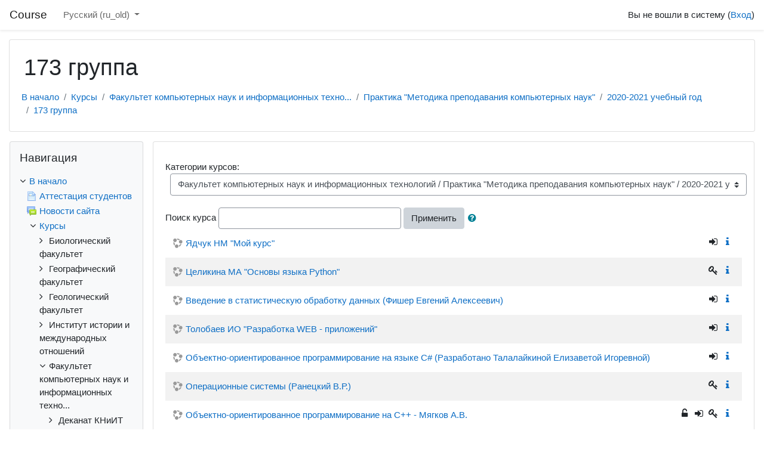

--- FILE ---
content_type: text/html; charset=utf-8
request_url: https://course.sgu.ru/course/index.php?categoryid=142
body_size: 22515
content:
<!DOCTYPE html>

<html  dir="ltr" lang="ru-old" xml:lang="ru-old">
<head>
    <title>Course: Все курсы</title>
    <link rel="shortcut icon" href="https://course.sgu.ru/theme/image.php/classic/theme/1697707890/favicon" />
    <meta http-equiv="Content-Type" content="text/html; charset=utf-8" />
<meta name="keywords" content="moodle, Course: Все курсы" />
<link rel="stylesheet" type="text/css" href="https://course.sgu.ru/theme/yui_combo.php?rollup/3.17.2/yui-moodlesimple-min.css" /><script id="firstthemesheet" type="text/css">/** Required in order to fix style inclusion problems in IE with YUI **/</script><link rel="stylesheet" type="text/css" href="https://course.sgu.ru/theme/styles.php/classic/1697707890_1604869028/all" />
<script>
//<![CDATA[
var M = {}; M.yui = {};
M.pageloadstarttime = new Date();
M.cfg = {"wwwroot":"https:\/\/course.sgu.ru","sesskey":"rAu6ZUAeUa","sessiontimeout":"7200","themerev":"1697707890","slasharguments":1,"theme":"classic","iconsystemmodule":"core\/icon_system_fontawesome","jsrev":"1697707890","admin":"admin","svgicons":true,"usertimezone":"\u0415\u0432\u0440\u043e\u043f\u0430\/\u0421\u0430\u043c\u0430\u0440\u0430","contextid":185575,"langrev":1707207792,"templaterev":"1697707890"};var yui1ConfigFn = function(me) {if(/-skin|reset|fonts|grids|base/.test(me.name)){me.type='css';me.path=me.path.replace(/\.js/,'.css');me.path=me.path.replace(/\/yui2-skin/,'/assets/skins/sam/yui2-skin')}};
var yui2ConfigFn = function(me) {var parts=me.name.replace(/^moodle-/,'').split('-'),component=parts.shift(),module=parts[0],min='-min';if(/-(skin|core)$/.test(me.name)){parts.pop();me.type='css';min=''}
if(module){var filename=parts.join('-');me.path=component+'/'+module+'/'+filename+min+'.'+me.type}else{me.path=component+'/'+component+'.'+me.type}};
YUI_config = {"debug":false,"base":"https:\/\/course.sgu.ru\/lib\/yuilib\/3.17.2\/","comboBase":"https:\/\/course.sgu.ru\/theme\/yui_combo.php?","combine":true,"filter":null,"insertBefore":"firstthemesheet","groups":{"yui2":{"base":"https:\/\/course.sgu.ru\/lib\/yuilib\/2in3\/2.9.0\/build\/","comboBase":"https:\/\/course.sgu.ru\/theme\/yui_combo.php?","combine":true,"ext":false,"root":"2in3\/2.9.0\/build\/","patterns":{"yui2-":{"group":"yui2","configFn":yui1ConfigFn}}},"moodle":{"name":"moodle","base":"https:\/\/course.sgu.ru\/theme\/yui_combo.php?m\/1697707890\/","combine":true,"comboBase":"https:\/\/course.sgu.ru\/theme\/yui_combo.php?","ext":false,"root":"m\/1697707890\/","patterns":{"moodle-":{"group":"moodle","configFn":yui2ConfigFn}},"filter":null,"modules":{"moodle-core-actionmenu":{"requires":["base","event","node-event-simulate"]},"moodle-core-blocks":{"requires":["base","node","io","dom","dd","dd-scroll","moodle-core-dragdrop","moodle-core-notification"]},"moodle-core-chooserdialogue":{"requires":["base","panel","moodle-core-notification"]},"moodle-core-dragdrop":{"requires":["base","node","io","dom","dd","event-key","event-focus","moodle-core-notification"]},"moodle-core-event":{"requires":["event-custom"]},"moodle-core-formchangechecker":{"requires":["base","event-focus","moodle-core-event"]},"moodle-core-handlebars":{"condition":{"trigger":"handlebars","when":"after"}},"moodle-core-languninstallconfirm":{"requires":["base","node","moodle-core-notification-confirm","moodle-core-notification-alert"]},"moodle-core-lockscroll":{"requires":["plugin","base-build"]},"moodle-core-maintenancemodetimer":{"requires":["base","node"]},"moodle-core-notification":{"requires":["moodle-core-notification-dialogue","moodle-core-notification-alert","moodle-core-notification-confirm","moodle-core-notification-exception","moodle-core-notification-ajaxexception"]},"moodle-core-notification-dialogue":{"requires":["base","node","panel","escape","event-key","dd-plugin","moodle-core-widget-focusafterclose","moodle-core-lockscroll"]},"moodle-core-notification-alert":{"requires":["moodle-core-notification-dialogue"]},"moodle-core-notification-confirm":{"requires":["moodle-core-notification-dialogue"]},"moodle-core-notification-exception":{"requires":["moodle-core-notification-dialogue"]},"moodle-core-notification-ajaxexception":{"requires":["moodle-core-notification-dialogue"]},"moodle-core-popuphelp":{"requires":["moodle-core-tooltip"]},"moodle-core-tooltip":{"requires":["base","node","io-base","moodle-core-notification-dialogue","json-parse","widget-position","widget-position-align","event-outside","cache-base"]},"moodle-core_availability-form":{"requires":["base","node","event","event-delegate","panel","moodle-core-notification-dialogue","json"]},"moodle-backup-backupselectall":{"requires":["node","event","node-event-simulate","anim"]},"moodle-backup-confirmcancel":{"requires":["node","node-event-simulate","moodle-core-notification-confirm"]},"moodle-course-categoryexpander":{"requires":["node","event-key"]},"moodle-course-dragdrop":{"requires":["base","node","io","dom","dd","dd-scroll","moodle-core-dragdrop","moodle-core-notification","moodle-course-coursebase","moodle-course-util"]},"moodle-course-formatchooser":{"requires":["base","node","node-event-simulate"]},"moodle-course-management":{"requires":["base","node","io-base","moodle-core-notification-exception","json-parse","dd-constrain","dd-proxy","dd-drop","dd-delegate","node-event-delegate"]},"moodle-course-util":{"requires":["node"],"use":["moodle-course-util-base"],"submodules":{"moodle-course-util-base":{},"moodle-course-util-section":{"requires":["node","moodle-course-util-base"]},"moodle-course-util-cm":{"requires":["node","moodle-course-util-base"]}}},"moodle-form-dateselector":{"requires":["base","node","overlay","calendar"]},"moodle-form-passwordunmask":{"requires":[]},"moodle-form-shortforms":{"requires":["node","base","selector-css3","moodle-core-event"]},"moodle-question-chooser":{"requires":["moodle-core-chooserdialogue"]},"moodle-question-preview":{"requires":["base","dom","event-delegate","event-key","core_question_engine"]},"moodle-question-searchform":{"requires":["base","node"]},"moodle-availability_completion-form":{"requires":["base","node","event","moodle-core_availability-form"]},"moodle-availability_date-form":{"requires":["base","node","event","io","moodle-core_availability-form"]},"moodle-availability_grade-form":{"requires":["base","node","event","moodle-core_availability-form"]},"moodle-availability_group-form":{"requires":["base","node","event","moodle-core_availability-form"]},"moodle-availability_grouping-form":{"requires":["base","node","event","moodle-core_availability-form"]},"moodle-availability_profile-form":{"requires":["base","node","event","moodle-core_availability-form"]},"moodle-mod_assign-history":{"requires":["node","transition"]},"moodle-mod_attendance-groupfilter":{"requires":["base","node"]},"moodle-mod_checklist-linkselect":{"requires":["node","event-valuechange"]},"moodle-mod_quiz-autosave":{"requires":["base","node","event","event-valuechange","node-event-delegate","io-form"]},"moodle-mod_quiz-dragdrop":{"requires":["base","node","io","dom","dd","dd-scroll","moodle-core-dragdrop","moodle-core-notification","moodle-mod_quiz-quizbase","moodle-mod_quiz-util-base","moodle-mod_quiz-util-page","moodle-mod_quiz-util-slot","moodle-course-util"]},"moodle-mod_quiz-modform":{"requires":["base","node","event"]},"moodle-mod_quiz-questionchooser":{"requires":["moodle-core-chooserdialogue","moodle-mod_quiz-util","querystring-parse"]},"moodle-mod_quiz-quizbase":{"requires":["base","node"]},"moodle-mod_quiz-toolboxes":{"requires":["base","node","event","event-key","io","moodle-mod_quiz-quizbase","moodle-mod_quiz-util-slot","moodle-core-notification-ajaxexception"]},"moodle-mod_quiz-util":{"requires":["node","moodle-core-actionmenu"],"use":["moodle-mod_quiz-util-base"],"submodules":{"moodle-mod_quiz-util-base":{},"moodle-mod_quiz-util-slot":{"requires":["node","moodle-mod_quiz-util-base"]},"moodle-mod_quiz-util-page":{"requires":["node","moodle-mod_quiz-util-base"]}}},"moodle-message_airnotifier-toolboxes":{"requires":["base","node","io"]},"moodle-filter_glossary-autolinker":{"requires":["base","node","io-base","json-parse","event-delegate","overlay","moodle-core-event","moodle-core-notification-alert","moodle-core-notification-exception","moodle-core-notification-ajaxexception"]},"moodle-filter_mathjaxloader-loader":{"requires":["moodle-core-event"]},"moodle-editor_atto-editor":{"requires":["node","transition","io","overlay","escape","event","event-simulate","event-custom","node-event-html5","node-event-simulate","yui-throttle","moodle-core-notification-dialogue","moodle-core-notification-confirm","moodle-editor_atto-rangy","handlebars","timers","querystring-stringify"]},"moodle-editor_atto-plugin":{"requires":["node","base","escape","event","event-outside","handlebars","event-custom","timers","moodle-editor_atto-menu"]},"moodle-editor_atto-menu":{"requires":["moodle-core-notification-dialogue","node","event","event-custom"]},"moodle-editor_atto-rangy":{"requires":[]},"moodle-report_eventlist-eventfilter":{"requires":["base","event","node","node-event-delegate","datatable","autocomplete","autocomplete-filters"]},"moodle-report_loglive-fetchlogs":{"requires":["base","event","node","io","node-event-delegate"]},"moodle-gradereport_grader-gradereporttable":{"requires":["base","node","event","handlebars","overlay","event-hover"]},"moodle-gradereport_history-userselector":{"requires":["escape","event-delegate","event-key","handlebars","io-base","json-parse","moodle-core-notification-dialogue"]},"moodle-tool_capability-search":{"requires":["base","node"]},"moodle-tool_lp-dragdrop-reorder":{"requires":["moodle-core-dragdrop"]},"moodle-tool_monitor-dropdown":{"requires":["base","event","node"]},"moodle-assignfeedback_editpdf-editor":{"requires":["base","event","node","io","graphics","json","event-move","event-resize","transition","querystring-stringify-simple","moodle-core-notification-dialog","moodle-core-notification-alert","moodle-core-notification-warning","moodle-core-notification-exception","moodle-core-notification-ajaxexception"]},"moodle-atto_accessibilitychecker-button":{"requires":["color-base","moodle-editor_atto-plugin"]},"moodle-atto_accessibilityhelper-button":{"requires":["moodle-editor_atto-plugin"]},"moodle-atto_align-button":{"requires":["moodle-editor_atto-plugin"]},"moodle-atto_bold-button":{"requires":["moodle-editor_atto-plugin"]},"moodle-atto_charmap-button":{"requires":["moodle-editor_atto-plugin"]},"moodle-atto_clear-button":{"requires":["moodle-editor_atto-plugin"]},"moodle-atto_collapse-button":{"requires":["moodle-editor_atto-plugin"]},"moodle-atto_emojipicker-button":{"requires":["moodle-editor_atto-plugin"]},"moodle-atto_emoticon-button":{"requires":["moodle-editor_atto-plugin"]},"moodle-atto_equation-button":{"requires":["moodle-editor_atto-plugin","moodle-core-event","io","event-valuechange","tabview","array-extras"]},"moodle-atto_h5p-button":{"requires":["moodle-editor_atto-plugin"]},"moodle-atto_html-beautify":{},"moodle-atto_html-button":{"requires":["promise","moodle-editor_atto-plugin","moodle-atto_html-beautify","moodle-atto_html-codemirror","event-valuechange"]},"moodle-atto_html-codemirror":{"requires":["moodle-atto_html-codemirror-skin"]},"moodle-atto_image-button":{"requires":["moodle-editor_atto-plugin"]},"moodle-atto_indent-button":{"requires":["moodle-editor_atto-plugin"]},"moodle-atto_italic-button":{"requires":["moodle-editor_atto-plugin"]},"moodle-atto_link-button":{"requires":["moodle-editor_atto-plugin"]},"moodle-atto_managefiles-button":{"requires":["moodle-editor_atto-plugin"]},"moodle-atto_managefiles-usedfiles":{"requires":["node","escape"]},"moodle-atto_media-button":{"requires":["moodle-editor_atto-plugin","moodle-form-shortforms"]},"moodle-atto_noautolink-button":{"requires":["moodle-editor_atto-plugin"]},"moodle-atto_orderedlist-button":{"requires":["moodle-editor_atto-plugin"]},"moodle-atto_recordrtc-button":{"requires":["moodle-editor_atto-plugin","moodle-atto_recordrtc-recording"]},"moodle-atto_recordrtc-recording":{"requires":["moodle-atto_recordrtc-button"]},"moodle-atto_rtl-button":{"requires":["moodle-editor_atto-plugin"]},"moodle-atto_strike-button":{"requires":["moodle-editor_atto-plugin"]},"moodle-atto_subscript-button":{"requires":["moodle-editor_atto-plugin"]},"moodle-atto_superscript-button":{"requires":["moodle-editor_atto-plugin"]},"moodle-atto_table-button":{"requires":["moodle-editor_atto-plugin","moodle-editor_atto-menu","event","event-valuechange"]},"moodle-atto_title-button":{"requires":["moodle-editor_atto-plugin"]},"moodle-atto_underline-button":{"requires":["moodle-editor_atto-plugin"]},"moodle-atto_undo-button":{"requires":["moodle-editor_atto-plugin"]},"moodle-atto_unorderedlist-button":{"requires":["moodle-editor_atto-plugin"]}}},"gallery":{"name":"gallery","base":"https:\/\/course.sgu.ru\/lib\/yuilib\/gallery\/","combine":true,"comboBase":"https:\/\/course.sgu.ru\/theme\/yui_combo.php?","ext":false,"root":"gallery\/1697707890\/","patterns":{"gallery-":{"group":"gallery"}}}},"modules":{"core_filepicker":{"name":"core_filepicker","fullpath":"https:\/\/course.sgu.ru\/lib\/javascript.php\/1697707890\/repository\/filepicker.js","requires":["base","node","node-event-simulate","json","async-queue","io-base","io-upload-iframe","io-form","yui2-treeview","panel","cookie","datatable","datatable-sort","resize-plugin","dd-plugin","escape","moodle-core_filepicker","moodle-core-notification-dialogue"]},"core_comment":{"name":"core_comment","fullpath":"https:\/\/course.sgu.ru\/lib\/javascript.php\/1697707890\/comment\/comment.js","requires":["base","io-base","node","json","yui2-animation","overlay","escape"]},"mathjax":{"name":"mathjax","fullpath":"https:\/\/cdn.jsdelivr.net\/npm\/mathjax@2.7.8\/MathJax.js?delayStartupUntil=configured"}}};
M.yui.loader = {modules: {}};

//]]>
</script>

<!-- Global site tag (gtag.js) - Google Analytics -->
<script async src="https://www.googletagmanager.com/gtag/js?id=G-4N384BB4VL"></script>
<script>
  window.dataLayer = window.dataLayer || [];
  function gtag(){dataLayer.push(arguments);}
  gtag('js', new Date());

  gtag('config', 'G-4N384BB4VL');
</script>
    <meta name="viewport" content="width=device-width, initial-scale=1.0">
</head>
<body  id="page-course-index-category" class="format-site  path-course path-course-index chrome dir-ltr lang-ru_old yui-skin-sam yui3-skin-sam course-sgu-ru pagelayout-coursecategory course-1 context-185575 category-142 notloggedin ">

<div id="page-wrapper" class="d-print-block">

    <div>
    <a class="sr-only sr-only-focusable" href="#maincontent">Перейти к основному содержанию</a>
</div><script src="https://course.sgu.ru/lib/javascript.php/1697707890/lib/babel-polyfill/polyfill.min.js"></script>
<script src="https://course.sgu.ru/lib/javascript.php/1697707890/lib/polyfills/polyfill.js"></script>
<script src="https://course.sgu.ru/theme/yui_combo.php?rollup/3.17.2/yui-moodlesimple-min.js"></script><script src="https://course.sgu.ru/lib/javascript.php/1697707890/lib/javascript-static.js"></script>
<script>
//<![CDATA[
document.body.className += ' jsenabled';
//]]>
</script>



    <nav class="fixed-top navbar navbar-bootswatch navbar-expand moodle-has-zindex">
    
            <a href="https://course.sgu.ru" class="navbar-brand aalink 
                    d-none d-sm-inline
                    ">
                <span class="site-name d-none d-md-inline">Course</span>
            </a>
    
            <ul class="navbar-nav d-none d-md-flex">
                <!-- custom_menu -->
                <li class="dropdown nav-item">
    <a class="dropdown-toggle nav-link" id="drop-down-696fbb84b0b47696fbb848cd2967" data-toggle="dropdown" aria-haspopup="true" aria-expanded="false" href="#" title="Язык" aria-controls="drop-down-menu-696fbb84b0b47696fbb848cd2967">
        Русский ‎(ru_old)‎
    </a>
    <div class="dropdown-menu" role="menu" id="drop-down-menu-696fbb84b0b47696fbb848cd2967" aria-labelledby="drop-down-696fbb84b0b47696fbb848cd2967">
                <a class="dropdown-item" role="menuitem" href="https://course.sgu.ru/course/index.php?categoryid=142&amp;lang=ru_old" title="Русский ‎(ru_old)‎">Русский ‎(ru_old)‎</a>
                <a class="dropdown-item" role="menuitem" href="https://course.sgu.ru/course/index.php?categoryid=142&amp;lang=en" title="English ‎(en)‎">English ‎(en)‎</a>
    </div>
</li>
                <!-- page_heading_menu -->
                
            </ul>
            <ul class="nav navbar-nav ml-auto">
                <li class="d-none d-lg-block">
                    
                </li>
                <!-- navbar_plugin_output -->
                <li class="nav-item">
                    
                </li>
                <!-- user_menu -->
                <li class="nav-item d-flex align-items-center">
                    <div class="usermenu"><span class="login">Вы не вошли в систему (<a href="https://course.sgu.ru/login/index.php">Вход</a>)</span></div>
                </li>
            </ul>
            <!-- search_box -->
    </nav>
    

    <div id="page" class="container-fluid d-print-block">
        <header id="page-header" class="row">
    <div class="col-12 pt-3 pb-3">
        <div class="card ">
            <div class="card-body ">
                <div class="d-flex align-items-center">
                    <div class="mr-auto">
                    <div class="page-context-header"><div class="page-header-headings"><h1>173 группа</h1></div></div>
                    </div>
                    <div class="header-actions-container flex-shrink-0" data-region="header-actions-container">
                    </div>
                </div>
                <div class="d-flex flex-wrap">
                    <div id="page-navbar">
                        <nav aria-label="Панель навигации">
    <ol class="breadcrumb">
                <li class="breadcrumb-item">
                    <a href="https://course.sgu.ru/"  >В начало</a>
                </li>
        
                <li class="breadcrumb-item">
                    <a href="https://course.sgu.ru/course/index.php"  >Курсы</a>
                </li>
        
                <li class="breadcrumb-item">
                    <a href="https://course.sgu.ru/course/index.php?categoryid=32"  >Факультет компьютерных наук и информационных техно...</a>
                </li>
        
                <li class="breadcrumb-item">
                    <a href="https://course.sgu.ru/course/index.php?categoryid=140"  >Практика "Методика преподавания компьютерных наук"</a>
                </li>
        
                <li class="breadcrumb-item">
                    <a href="https://course.sgu.ru/course/index.php?categoryid=146"  >2020-2021 учебный год</a>
                </li>
        
                <li class="breadcrumb-item">
                    <a href="https://course.sgu.ru/course/index.php?categoryid=142" aria-current="page" >173 группа</a>
                </li>
        </ol>
</nav>
                    </div>
                    <div class="ml-auto d-flex">
                        
                    </div>
                    <div id="course-header">
                        
                    </div>
                </div>
            </div>
        </div>
    </div>
</header>

        <div id="page-content" class="row  blocks-pre   d-print-block">
            <div id="region-main-box" class="region-main">
                <section id="region-main" class="region-main-content" aria-label="Содержимое">
                    <span class="notifications" id="user-notifications"></span>
                    <div role="main"><span id="maincontent"></span><span></span><div class="categorypicker"><div class="singleselect d-inline-block">
    <form method="get" action="https://course.sgu.ru/course/index.php" class="form-inline" id="switchcategory">
            <label for="single_select696fbb848cd291">
                Категории курсов:
            </label>
        <select  id="single_select696fbb848cd291" class="custom-select singleselect" name="categoryid"
                 >
                    <option  value="31" >Биологический факультет</option>
                    <option  value="27" >Географический факультет</option>
                    <option  value="58" >Географический факультет / Экономическая география</option>
                    <option  value="99" >Географический факультет / Заочная форма обучения</option>
                    <option  value="44" >Геологический факультет</option>
                    <option  value="40" >Институт истории и международных отношений</option>
                    <option  value="132" >Институт истории и международных отношений / LXIV Всероссийская научная конференция студентов, аспирантов и молодых ученых «Новый век: человек, общество, история глазами молодых»</option>
                    <option  value="32" >Факультет компьютерных наук и информационных технологий</option>
                    <option  value="136" >Факультет компьютерных наук и информационных технологий / Деканат КНиИТ</option>
                    <option  value="130" >Факультет компьютерных наук и информационных технологий / Заочная форма обучения</option>
                    <option  value="134" >Факультет компьютерных наук и информационных технологий / Учебные и производственные практики</option>
                    <option  value="135" >Факультет компьютерных наук и информационных технологий / Курсовые работы и ВКР</option>
                    <option  value="140" >Факультет компьютерных наук и информационных технологий / Практика "Методика преподавания компьютерных наук"</option>
                    <option  value="146" >Факультет компьютерных наук и информационных технологий / Практика "Методика преподавания компьютерных наук" / 2020-2021 учебный год</option>
                    <option  value="141" >Факультет компьютерных наук и информационных технологий / Практика "Методика преподавания компьютерных наук" / 2020-2021 учебный год / 171 группа</option>
                    <option  value="142" selected>Факультет компьютерных наук и информационных технологий / Практика "Методика преподавания компьютерных наук" / 2020-2021 учебный год / 173 группа</option>
                    <option  value="143" >Факультет компьютерных наук и информационных технологий / Практика "Методика преподавания компьютерных наук" / 2020-2021 учебный год / 172 группа</option>
                    <option  value="147" >Факультет компьютерных наук и информационных технологий / Практика "Методика преподавания компьютерных наук" / 2021-2022 учебный год</option>
                    <option  value="148" >Факультет компьютерных наук и информационных технологий / Практика "Методика преподавания компьютерных наук" / 2021-2022 учебный год / 173 группа</option>
                    <option  value="149" >Факультет компьютерных наук и информационных технологий / Практика "Методика преподавания компьютерных наук" / 2021-2022 учебный год / 172 группа</option>
                    <option  value="150" >Факультет компьютерных наук и информационных технологий / Практика "Методика преподавания компьютерных наук" / 2021-2022 учебный год / 171 группа</option>
                    <option  value="153" >Факультет компьютерных наук и информационных технологий / Практика "Методика преподавания компьютерных наук" / 2022-2023 учебный год</option>
                    <option  value="154" >Факультет компьютерных наук и информационных технологий / Практика "Методика преподавания компьютерных наук" / 2022-2023 учебный год / 172 группа</option>
                    <option  value="155" >Факультет компьютерных наук и информационных технологий / Практика "Методика преподавания компьютерных наук" / 2022-2023 учебный год / 173 группа</option>
                    <option  value="156" >Факультет компьютерных наук и информационных технологий / Практика "Методика преподавания компьютерных наук" / 2022-2023 учебный год / 1711 группа</option>
                    <option  value="157" >Факультет компьютерных наук и информационных технологий / Практика "Методика преподавания компьютерных наук" / 2022-2023 учебный год / 1712 группа</option>
                    <option  value="165" >Факультет компьютерных наук и информационных технологий / Практика "Методика преподавания компьютерных наук" / 2023-2024 учебный год</option>
                    <option  value="166" >Факультет компьютерных наук и информационных технологий / Практика "Методика преподавания компьютерных наук" / 2023-2024 учебный год / 173 группа</option>
                    <option  value="167" >Факультет компьютерных наук и информационных технологий / Практика "Методика преподавания компьютерных наук" / 2023-2024 учебный год / 172 группа</option>
                    <option  value="168" >Факультет компьютерных наук и информационных технологий / Практика "Методика преподавания компьютерных наук" / 2023-2024 учебный год / 171 группа</option>
                    <option  value="171" >Факультет компьютерных наук и информационных технологий / Практика "Методика преподавания компьютерных наук" / 2024-2025 учебный год</option>
                    <option  value="172" >Факультет компьютерных наук и информационных технологий / Практика "Методика преподавания компьютерных наук" / 2024-2025 учебный год / 173 группа</option>
                    <option  value="173" >Факультет компьютерных наук и информационных технологий / Практика "Методика преподавания компьютерных наук" / 2024-2025 учебный год / 172 группа</option>
                    <option  value="174" >Факультет компьютерных наук и информационных технологий / Практика "Методика преподавания компьютерных наук" / 2024-2025 учебный год / 171 группа</option>
                    <option  value="133" >Факультет компьютерных наук и информационных технологий / Архив</option>
                    <option  value="57" >Факультет компьютерных наук и информационных технологий / Архив / УМК 2012-2016</option>
                    <option  value="38" >Механико-математический факультет</option>
                    <option  value="123" >Механико-математический факультет / Анализ данных</option>
                    <option  value="37" >Социологический факультет</option>
                    <option  value="56" >Институт химии</option>
                    <option  value="29" >Институт филологии и журналистики</option>
                    <option  value="22" >Институт филологии и журналистики / Английский язык</option>
                    <option  value="42" >Институт филологии и журналистики / Кафедра романо-германской филологии и переводоведения </option>
                    <option  value="98" >Институт филологии и журналистики / Кафедра романо-германской филологии и переводоведения  / ИНФОРМАЦИОННО-КОММУНИКАЦИОННЫЕ ТЕХНОЛОГИИ В ПРЕПОДАВАНИИ ИНОСТРАННЫХ ЯЗЫКОВ_2</option>
                    <option  value="53" >Институт филологии и журналистики / Кафедра теории, истории языка и прикладной лингвистики</option>
                    <option  value="145" >Институт Физики</option>
                    <option  value="34" >Институт Физики / Факультет нано- и биомедицинских технологий</option>
                    <option  value="113" >Институт Физики / Факультет нано- и биомедицинских технологий / Микроэлектроника</option>
                    <option  value="114" >Институт Физики / Факультет нано- и биомедицинских технологий / Материаловедение</option>
                    <option  value="115" >Институт Физики / Факультет нано- и биомедицинских технологий / Моделирование</option>
                    <option  value="116" >Институт Физики / Факультет нано- и биомедицинских технологий / Вычислительная практика</option>
                    <option  value="117" >Институт Физики / Факультет нано- и биомедицинских технологий / Биофизика</option>
                    <option  value="122" >Институт Физики / Факультет нано- и биомедицинских технологий / Анкетирование. Биотехнические системы и технологии</option>
                    <option  value="39" >Институт Физики / Факультет нелинейных процессов</option>
                    <option  value="36" >Институт Физики / Физический факультет</option>
                    <option  value="54" >Факультет гуманитарных дисциплин, русского и иностранных языков педагогического института</option>
                    <option  value="55" >Факультет гуманитарных дисциплин, русского и иностранных языков педагогического института / Кафедра английского языка для гуманитарных направлений и специальностей</option>
                    <option  value="60" >Факультет гуманитарных дисциплин, русского и иностранных языков педагогического института / Кафедра английского языка и межкультурной коммуникации</option>
                    <option  value="131" >Факультет гуманитарных дисциплин, русского и иностранных языков педагогического института / Кафедра английского языка и методики его преподавания</option>
                    <option  value="170" >Факультет физико-математических и естественно-научных дисциплин педагогического института</option>
                    <option  value="33" >Философский факультет</option>
                    <option  value="169" >Факультет фундаментальной медицины и медицинских технологий</option>
                    <option  value="43" >Факультет психологии</option>
                    <option  value="68" >Факультет психологии / Бакалавриат по направлению "Психология"</option>
                    <option  value="72" >Факультет психологии / Бакалавриат по направлению "Психология" / Модуль 1. Социальная психология. Прикладные аспекты</option>
                    <option  value="69" >Факультет психологии / Бакалавриат по направлению "Психология" / Модуль 2. Теория и практика организационной психологии</option>
                    <option  value="71" >Факультет психологии / Бакалавриат по направлению "Психология" / Модуль 3. Теория и практика профессионального общения</option>
                    <option  value="73" >Факультет психологии / Бакалавриат по направлению "Психология" / Модуль 4. Психотехнология тренинга</option>
                    <option  value="70" >Факультет психологии / Бакалавриат по направлению "Психология" / Модуль 5. Практическая и юридическая психология</option>
                    <option  value="74" >Факультет психологии / Бакалавриат по направлению "Психология" / Модуль 6. Актуальные проблемы современной теоретической и прикладной психологии</option>
                    <option  value="75" >Факультет психологии / Бакалавриат по направлению "Психология" / Общая психология</option>
                    <option  value="76" >Факультет психологии / Бакалавриат по направлению "Психология" / Клиническая психология</option>
                    <option  value="77" >Факультет психологии / Бакалавриат по направлению "Психология" / Психодиагностика</option>
                    <option  value="78" >Факультет психологии / Бакалавриат по направлению "Психология" / Психология развития и возрастная психология</option>
                    <option  value="79" >Факультет психологии / Бакалавриат по направлению "Психология" / Психология здоровья</option>
                    <option  value="80" >Факультет психологии / Бакалавриат по направлению "Психология" / Социальная психология</option>
                    <option  value="81" >Факультет психологии / Бакалавриат по направлению "Психология" / История и методология психологии</option>
                    <option  value="82" >Факультет психологии / Бакалавриат по направлению "Психология" / Математические методы в психологии</option>
                    <option  value="83" >Факультет психологии / Бакалавриат по направлению "Психология" / Модуль. Психология искусства</option>
                    <option  value="84" >Факультет психологии / Курирование групп</option>
                    <option  value="59" >Институт физической культуры и спорта</option>
                    <option  value="35" >Юридический факультет</option>
                    <option  value="45" >Экономический факультет</option>
                    <option  value="152" >ЦИФРОВАЯ КАФЕДРА</option>
                    <option  value="65" >Управление международного сотрудничества</option>
                    <option  value="158" >ДИССЕРТАЦИОННЫЙ СОВЕТ Д 24.2.392.08</option>
                    <option  value="26" >ИДПО</option>
                    <option  value="139" >ИДПО / Центр профессионального развития и бизнес-стратегий</option>
                    <option  value="86" >ИДПО / Менеджер курортного, гостиничного дела и туризма</option>
                    <option  value="87" >ИДПО / Менеджер курортного, гостиничного дела и туризма / 1 семестр</option>
                    <option  value="88" >ИДПО / Менеджер курортного, гостиничного дела и туризма / 2 семестр</option>
                    <option  value="89" >ИДПО / Менеджер курортного, гостиничного дела и туризма / 3 семестр</option>
                    <option  value="90" >ИДПО / Менеджер курортного, гостиничного дела и туризма / 4 семестр</option>
                    <option  value="41" >ИДПО / Инновационная деятельность в университете: управленческие технологии и практики</option>
                    <option  value="95" >ИДПО / Профессиональная переподготовка по направлению "Менеджмент"</option>
                    <option  value="101" >ИДПО / Магистратура ИДПО "Менеджмент в образовании"</option>
                    <option  value="102" >ИДПО / Магистратура ИДПО "Менеджмент в образовании" / 1 семестр</option>
                    <option  value="103" >ИДПО / Магистратура ИДПО "Менеджмент в образовании" / 2 семестр</option>
                    <option  value="104" >ИДПО / Магистратура ИДПО "Менеджмент в образовании" / 3 семестр</option>
                    <option  value="105" >ИДПО / Магистратура ИДПО "Менеджмент в образовании" / 4 семестр</option>
                    <option  value="127" >ИДПО / Проект "Старшее поколение" (Профессиональная переподготовка граждан предпенсионного возраста)</option>
                    <option  value="129" >ИДПО / Бакалавриат ИДПО</option>
                    <option  value="162" >ИДПО / Кафедра педагогики и психологии профессионального образования</option>
                    <option  value="163" >ИДПО / Кафедра педагогики и психологии профессионального образования / Программы повышения квалификации</option>
                    <option  value="164" >ИДПО / Кафедра педагогики и психологии профессионального образования / Программы профессиональной переподготовки</option>
                    <option  value="24" >Инновационные образовательные технологии. Moodle</option>
                    <option  value="19" >Курсы, созданные в рамках инновационного проекта</option>
                    <option  value="46" >Курсы, созданные в рамках исследовательского университета</option>
                    <option  value="47" >Портал поддержки  молодых ученых и разработчиков университета</option>
                    <option  value="48" >Портал поддержки  молодых ученых и разработчиков университета / Ресурсы</option>
                    <option  value="50" >Портал поддержки  молодых ученых и разработчиков университета / Проекты</option>
                    <option  value="85" >Институт рисков СГУ</option>
                    <option  value="100" >Институт рисков СГУ / Управление финансовыми рисками и их моделирование</option>
                    <option  value="94" >Институт рисков СГУ / Программа дополнительной квалификации «Экономист-системный аналитик»</option>
                    <option  value="92" >Институт рисков СГУ / Магистратура «Финансовый инжиниринг»</option>
                    <option  value="91" >Институт рисков СГУ / Программа повышения квалификации "Управление финансовыми рисками"</option>
                    <option  value="93" >Институт рисков СГУ / Бакалавриат «Прикладная информатика»</option>
                    <option  value="118" >Институт рисков СГУ / Актуарно-финансовый анализ</option>
                    <option  value="106" >ПЕДАГОГИЧЕСКАЯ МАСТЕРСКАЯ</option>
                    <option  value="107" >ПЕДАГОГИЧЕСКАЯ МАСТЕРСКАЯ / Группа 1: 01.02.2016-26.02.2016</option>
                    <option  value="108" >ПЕДАГОГИЧЕСКАЯ МАСТЕРСКАЯ / Группа 2: 29.02.2016-25.03.2016</option>
                    <option  value="110" >ПЕДАГОГИЧЕСКАЯ МАСТЕРСКАЯ / Группа 3: 28.03.2016 - 22.04.2016</option>
                    <option  value="112" >ПЕДАГОГИЧЕСКАЯ МАСТЕРСКАЯ / Группа 4: 25.04.2016 - 27.05.2016</option>
                    <option  value="119" >ПЕДАГОГИЧЕСКАЯ МАСТЕРСКАЯ / Группа 5: 12.09.2016 - 07.10.2016</option>
                    <option  value="120" >ПЕДАГОГИЧЕСКАЯ МАСТЕРСКАЯ / Группа 6: 10.10.2016 - 03.11.2016</option>
                    <option  value="121" >ПЕДАГОГИЧЕСКАЯ МАСТЕРСКАЯ / Группа 7: 07.11.2016 - 02.12.2016</option>
                    <option  value="109" >ПЕДАГОГИЧЕСКАЯ МАСТЕРСКАЯ / БИ СГУ: 21.03.2016-20.04.2016</option>
                    <option  value="111" >ПЕДАГОГИЧЕСКАЯ МАСТЕРСКАЯ / КНиИТ: 28.03.2016 - 27.04.2016</option>
                    <option  value="124" >Центр менеджмента качества</option>
                    <option  value="128" >ИДО</option>
                    <option  value="151" >Колледж радиоэлектроники СГУ</option>
        </select>
        <noscript>
            <input type="submit" class="btn btn-secondary ml-1" value="Применить">
        </noscript>
    </form>
</div></div><form action="https://course.sgu.ru/course/search.php" id="coursesearch" method="get" class="form-inline">
    <fieldset class="coursesearchbox invisiblefieldset">
        <label for="coursesearchbox">Поиск курса</label>
        <input id="coursesearchbox" name="q" type="text" size="30" value="" class="form-control mb-1 mb-sm-0">
        <input name="areaids" type="hidden" value="core_course-course">
        <button class="btn btn-secondary" type="submit">Применить</button>
            <a class="btn btn-link p-0" role="button"
                data-container="body" data-toggle="popover"
                data-placement="right" data-content="&lt;div class=&quot;no-overflow&quot;&gt;&lt;p&gt;Вы можете искать одновременно несколько слов и осуществить более точный поиск следующим образом:&lt;/p&gt;

&lt;ul&gt;
&lt;li&gt;слово - найти любые соответствия этого слова в тексте.&lt;/li&gt;
&lt;li&gt;+слово - искать только полное соответствие.&lt;/li&gt;
&lt;li&gt;-слово - не выводить результаты, содержащие это слово.&lt;/li&gt;
&lt;/ul&gt;
&lt;/div&gt; "
                data-html="true" tabindex="0" data-trigger="focus">
              <i class="icon fa fa-question-circle text-info fa-fw "  title="Справка по использованию элемента «Поиск курсов»" aria-label="Справка по использованию элемента «Поиск курсов»"></i>
            </a>
    </fieldset>
</form><div class="course_category_tree clearfix "><div class="content"><div class="courses category-browse category-browse-142"><div class="coursebox clearfix odd first collapsed" data-courseid="1662" data-type="1"><div class="info"><div class="coursename"><a class="aalink" href="https://course.sgu.ru/course/view.php?id=1662">Ядчук НМ "Мой курс"</a></div><div class="moreinfo"><a title="Описание" href="https://course.sgu.ru/course/info.php?id=1662"><i class="icon fa fa-info fa-fw "  title="Описание" aria-label="Описание"></i></a></div><div class="enrolmenticons"><i class="icon fa fa-sign-in fa-fw "  title="Самостоятельная запись" aria-label="Самостоятельная запись"></i></div></div><div class="content"></div></div><div class="coursebox clearfix even collapsed" data-courseid="1661" data-type="1"><div class="info"><div class="coursename"><a class="aalink" href="https://course.sgu.ru/course/view.php?id=1661">Целикина МА "Основы языка Python"</a></div><div class="moreinfo"><a title="Описание" href="https://course.sgu.ru/course/info.php?id=1661"><i class="icon fa fa-info fa-fw "  title="Описание" aria-label="Описание"></i></a></div><div class="enrolmenticons"><i class="icon fa fa-key fa-fw "  title="Самостоятельная запись" aria-label="Самостоятельная запись"></i></div></div><div class="content"></div></div><div class="coursebox clearfix odd collapsed" data-courseid="1660" data-type="1"><div class="info"><div class="coursename"><a class="aalink" href="https://course.sgu.ru/course/view.php?id=1660">Введение в статистическую обработку данных (Фишер Евгений Алексеевич)</a></div><div class="moreinfo"><a title="Описание" href="https://course.sgu.ru/course/info.php?id=1660"><i class="icon fa fa-info fa-fw "  title="Описание" aria-label="Описание"></i></a></div><div class="enrolmenticons"><i class="icon fa fa-sign-in fa-fw "  title="Самостоятельная запись" aria-label="Самостоятельная запись"></i></div></div><div class="content"></div></div><div class="coursebox clearfix even collapsed" data-courseid="1659" data-type="1"><div class="info"><div class="coursename"><a class="aalink" href="https://course.sgu.ru/course/view.php?id=1659">Толобаев ИО "Разработка WEB - приложений"</a></div><div class="moreinfo"><a title="Описание" href="https://course.sgu.ru/course/info.php?id=1659"><i class="icon fa fa-info fa-fw "  title="Описание" aria-label="Описание"></i></a></div><div class="enrolmenticons"><i class="icon fa fa-sign-in fa-fw "  title="Самостоятельная запись" aria-label="Самостоятельная запись"></i></div></div><div class="content"></div></div><div class="coursebox clearfix odd collapsed" data-courseid="1658" data-type="1"><div class="info"><div class="coursename"><a class="aalink" href="https://course.sgu.ru/course/view.php?id=1658">Объектно-ориентированное программирование на языке С# (Разработано Талалайкиной Елизаветой Игоревной)</a></div><div class="moreinfo"><a title="Описание" href="https://course.sgu.ru/course/info.php?id=1658"><i class="icon fa fa-info fa-fw "  title="Описание" aria-label="Описание"></i></a></div><div class="enrolmenticons"><i class="icon fa fa-sign-in fa-fw "  title="Самостоятельная запись" aria-label="Самостоятельная запись"></i></div></div><div class="content"></div></div><div class="coursebox clearfix even collapsed" data-courseid="1657" data-type="1"><div class="info"><div class="coursename"><a class="aalink" href="https://course.sgu.ru/course/view.php?id=1657">Операционные системы (Ранецкий В.Р.)</a></div><div class="moreinfo"><a title="Описание" href="https://course.sgu.ru/course/info.php?id=1657"><i class="icon fa fa-info fa-fw "  title="Описание" aria-label="Описание"></i></a></div><div class="enrolmenticons"><i class="icon fa fa-key fa-fw "  title="Самостоятельная запись" aria-label="Самостоятельная запись"></i></div></div><div class="content"></div></div><div class="coursebox clearfix odd collapsed" data-courseid="1656" data-type="1"><div class="info"><div class="coursename"><a class="aalink" href="https://course.sgu.ru/course/view.php?id=1656">Объектно-ориентированное программирование на C++ - Мягков А.В.</a></div><div class="moreinfo"><a title="Описание" href="https://course.sgu.ru/course/info.php?id=1656"><i class="icon fa fa-info fa-fw "  title="Описание" aria-label="Описание"></i></a></div><div class="enrolmenticons"><i class="icon fa fa-unlock-alt fa-fw "  title="Гостевой доступ" aria-label="Гостевой доступ"></i><i class="icon fa fa-sign-in fa-fw "  title="Самостоятельная запись" aria-label="Самостоятельная запись"></i><i class="icon fa fa-key fa-fw "  title="Самостоятельная запись" aria-label="Самостоятельная запись"></i></div></div><div class="content"></div></div><div class="coursebox clearfix even collapsed" data-courseid="1655" data-type="1"><div class="info"><div class="coursename"><a class="aalink" href="https://course.sgu.ru/course/view.php?id=1655">Теория графов</a></div><div class="moreinfo"><a title="Описание" href="https://course.sgu.ru/course/info.php?id=1655"><i class="icon fa fa-info fa-fw "  title="Описание" aria-label="Описание"></i></a></div><div class="enrolmenticons"><i class="icon fa fa-key fa-fw "  title="Самостоятельная запись" aria-label="Самостоятельная запись"></i></div></div><div class="content"></div></div><div class="coursebox clearfix odd collapsed" data-courseid="1654" data-type="1"><div class="info"><div class="coursename"><a class="aalink" href="https://course.sgu.ru/course/view.php?id=1654">Введение в машинное обучение (Лезгян Артем Саркисович)</a></div><div class="moreinfo"><a title="Описание" href="https://course.sgu.ru/course/info.php?id=1654"><i class="icon fa fa-info fa-fw "  title="Описание" aria-label="Описание"></i></a></div><div class="enrolmenticons"><i class="icon fa fa-sign-in fa-fw "  title="Самостоятельная запись" aria-label="Самостоятельная запись"></i></div></div><div class="content"></div></div><div class="coursebox clearfix even collapsed" data-courseid="1653" data-type="1"><div class="info"><div class="coursename"><a class="aalink" href="https://course.sgu.ru/course/view.php?id=1653">Объектно-ориентированное программирование (Java, JS, Python) Автор: Крючкова А.А.</a></div><div class="moreinfo"><a title="Описание" href="https://course.sgu.ru/course/info.php?id=1653"><i class="icon fa fa-info fa-fw "  title="Описание" aria-label="Описание"></i></a></div></div><div class="content"></div></div><div class="coursebox clearfix odd collapsed" data-courseid="1652" data-type="1"><div class="info"><div class="coursename"><a class="aalink" href="https://course.sgu.ru/course/view.php?id=1652">Кондратов Дмитрий Вячеславович Название курса</a></div><div class="moreinfo"><a title="Описание" href="https://course.sgu.ru/course/info.php?id=1652"><i class="icon fa fa-info fa-fw "  title="Описание" aria-label="Описание"></i></a></div><div class="enrolmenticons"><i class="icon fa fa-key fa-fw "  title="Самостоятельная запись" aria-label="Самостоятельная запись"></i></div></div><div class="content"></div></div><div class="coursebox clearfix even collapsed" data-courseid="1651" data-type="1"><div class="info"><div class="coursename"><a class="aalink" href="https://course.sgu.ru/course/view.php?id=1651">Архитектура ПО (Разработано Исмайловой Э.Д.)</a></div><div class="moreinfo"><a title="Описание" href="https://course.sgu.ru/course/info.php?id=1651"><i class="icon fa fa-info fa-fw "  title="Описание" aria-label="Описание"></i></a></div><div class="enrolmenticons"><i class="icon fa fa-key fa-fw "  title="Самостоятельная запись" aria-label="Самостоятельная запись"></i></div></div><div class="content"></div></div><div class="coursebox clearfix odd last collapsed" data-courseid="1650" data-type="1"><div class="info"><div class="coursename"><a class="aalink" href="https://course.sgu.ru/course/view.php?id=1650">Эффективное программирование на языке C++ (Григорьев А.А.)</a></div><div class="moreinfo"><a title="Описание" href="https://course.sgu.ru/course/info.php?id=1650"><i class="icon fa fa-info fa-fw "  title="Описание" aria-label="Описание"></i></a></div><div class="enrolmenticons"><i class="icon fa fa-sign-in fa-fw "  title="Самостоятельная запись" aria-label="Самостоятельная запись"></i></div></div><div class="content"></div></div></div></div></div><div class="buttons"></div></div>
                    
                    
                </section>
            </div>
            <div class="columnleft blockcolumn  has-blocks ">
                <section data-region="blocks-column" class="d-print-none" aria-label="Блоки">
                    <aside id="block-region-side-pre" class="block-region" data-blockregion="side-pre" data-droptarget="1"><a href="#sb-1" class="sr-only sr-only-focusable">Пропустить Навигация</a>

<section id="inst14672"
     class=" block_navigation block  card mb-3"
     role="navigation"
     data-block="navigation"
          aria-labelledby="instance-14672-header"
     >

    <div class="card-body p-3">

            <h5 id="instance-14672-header" class="card-title d-inline">Навигация</h5>


        <div class="card-text content mt-3">
            <ul class="block_tree list" role="tree" data-ajax-loader="block_navigation/nav_loader"><li class="type_unknown depth_1 contains_branch" aria-labelledby="label_1_1"><p class="tree_item branch navigation_node" role="treeitem" aria-expanded="true" aria-owns="random696fbb848cd292_group" data-collapsible="false"><a tabindex="-1" id="label_1_1" href="https://course.sgu.ru/">В начало</a></p><ul id="random696fbb848cd292_group" role="group"><li class="type_activity depth_2 item_with_icon" aria-labelledby="label_2_3"><p class="tree_item hasicon" role="treeitem"><a tabindex="-1" id="label_2_3" title="Страница" href="https://course.sgu.ru/mod/page/view.php?id=11228"><img class="icon navicon" alt="Страница" title="Страница" src="https://course.sgu.ru/theme/image.php/classic/page/1697707890/icon" /><span class="item-content-wrap">Аттестация студентов</span></a></p></li><li class="type_activity depth_2 item_with_icon" aria-labelledby="label_2_4"><p class="tree_item hasicon" role="treeitem"><a tabindex="-1" id="label_2_4" title="Форум" href="https://course.sgu.ru/mod/forum/view.php?id=32558"><img class="icon navicon" alt="Форум" title="Форум" src="https://course.sgu.ru/theme/image.php/classic/forum/1697707890/icon" /><span class="item-content-wrap">Новости сайта</span></a></p></li><li class="type_system depth_2 contains_branch" aria-labelledby="label_2_6"><p class="tree_item branch canexpand" role="treeitem" aria-expanded="true" aria-owns="random696fbb848cd295_group"><a tabindex="-1" id="label_2_6" href="https://course.sgu.ru/course/index.php">Курсы</a></p><ul id="random696fbb848cd295_group" role="group"><li class="type_category depth_3 contains_branch" aria-labelledby="label_3_7"><p class="tree_item branch" role="treeitem" id="expandable_branch_10_31" aria-expanded="false" data-requires-ajax="true" data-loaded="false" data-node-id="expandable_branch_10_31" data-node-key="31" data-node-type="10"><span tabindex="-1" id="label_3_7">Биологический факультет</span></p></li><li class="type_category depth_3 contains_branch" aria-labelledby="label_3_8"><p class="tree_item branch" role="treeitem" id="expandable_branch_10_27" aria-expanded="false" data-requires-ajax="true" data-loaded="false" data-node-id="expandable_branch_10_27" data-node-key="27" data-node-type="10"><span tabindex="-1" id="label_3_8">Географический факультет</span></p></li><li class="type_category depth_3 contains_branch" aria-labelledby="label_3_9"><p class="tree_item branch" role="treeitem" id="expandable_branch_10_44" aria-expanded="false" data-requires-ajax="true" data-loaded="false" data-node-id="expandable_branch_10_44" data-node-key="44" data-node-type="10"><span tabindex="-1" id="label_3_9">Геологический факультет</span></p></li><li class="type_category depth_3 contains_branch" aria-labelledby="label_3_10"><p class="tree_item branch" role="treeitem" id="expandable_branch_10_40" aria-expanded="false" data-requires-ajax="true" data-loaded="false" data-node-id="expandable_branch_10_40" data-node-key="40" data-node-type="10"><span tabindex="-1" id="label_3_10">Институт истории и международных отношений</span></p></li><li class="type_category depth_3 contains_branch" aria-labelledby="label_3_11"><p class="tree_item branch canexpand" role="treeitem" aria-expanded="true" aria-owns="random696fbb848cd296_group"><span tabindex="-1" id="label_3_11">Факультет компьютерных наук и информационных техно...</span></p><ul id="random696fbb848cd296_group" role="group"><li class="type_category depth_4 contains_branch" aria-labelledby="label_4_12"><p class="tree_item branch" role="treeitem" id="expandable_branch_10_136" aria-expanded="false" data-requires-ajax="true" data-loaded="false" data-node-id="expandable_branch_10_136" data-node-key="136" data-node-type="10"><span tabindex="-1" id="label_4_12">Деканат КНиИТ</span></p></li><li class="type_category depth_4 contains_branch" aria-labelledby="label_4_13"><p class="tree_item branch" role="treeitem" id="expandable_branch_10_130" aria-expanded="false" data-requires-ajax="true" data-loaded="false" data-node-id="expandable_branch_10_130" data-node-key="130" data-node-type="10"><span tabindex="-1" id="label_4_13">Заочная форма обучения</span></p></li><li class="type_category depth_4 contains_branch" aria-labelledby="label_4_14"><p class="tree_item branch" role="treeitem" id="expandable_branch_10_134" aria-expanded="false" data-requires-ajax="true" data-loaded="false" data-node-id="expandable_branch_10_134" data-node-key="134" data-node-type="10"><span tabindex="-1" id="label_4_14">Учебные и производственные практики</span></p></li><li class="type_category depth_4 contains_branch" aria-labelledby="label_4_15"><p class="tree_item branch" role="treeitem" id="expandable_branch_10_135" aria-expanded="false" data-requires-ajax="true" data-loaded="false" data-node-id="expandable_branch_10_135" data-node-key="135" data-node-type="10"><span tabindex="-1" id="label_4_15">Курсовые работы и ВКР</span></p></li><li class="type_category depth_4 contains_branch" aria-labelledby="label_4_16"><p class="tree_item branch canexpand" role="treeitem" aria-expanded="true" aria-owns="random696fbb848cd297_group"><span tabindex="-1" id="label_4_16">Практика "Методика преподавания компьютерных наук"</span></p><ul id="random696fbb848cd297_group" role="group"><li class="type_category depth_5 contains_branch" aria-labelledby="label_5_17"><p class="tree_item branch canexpand" role="treeitem" aria-expanded="true" aria-owns="random696fbb848cd298_group"><span tabindex="-1" id="label_5_17">2020-2021 учебный год</span></p><ul id="random696fbb848cd298_group" role="group"><li class="type_category depth_6 contains_branch" aria-labelledby="label_6_18"><p class="tree_item branch" role="treeitem" id="expandable_branch_10_141" aria-expanded="false" data-requires-ajax="true" data-loaded="false" data-node-id="expandable_branch_10_141" data-node-key="141" data-node-type="10"><span tabindex="-1" id="label_6_18">171 группа</span></p></li><li class="type_category depth_6 contains_branch current_branch" aria-labelledby="label_6_19"><p class="tree_item branch active_tree_node" role="treeitem" aria-expanded="true" aria-owns="random696fbb848cd299_group"><span tabindex="-1" id="label_6_19">173 группа</span></p><ul id="random696fbb848cd299_group" role="group"><li class="type_course depth_7 item_with_icon" aria-labelledby="label_7_20"><p class="tree_item hasicon" role="treeitem"><a tabindex="-1" id="label_7_20" title="Ядчук НМ &quot;Мой курс&quot;" href="https://course.sgu.ru/course/view.php?id=1662"><i class="icon fa fa-graduation-cap fa-fw navicon" aria-hidden="true"  ></i><span class="item-content-wrap">ЯНМ</span></a></p></li><li class="type_course depth_7 item_with_icon" aria-labelledby="label_7_21"><p class="tree_item hasicon" role="treeitem"><a tabindex="-1" id="label_7_21" title="Целикина МА &quot;Основы языка Python&quot;" href="https://course.sgu.ru/course/view.php?id=1661"><i class="icon fa fa-graduation-cap fa-fw navicon" aria-hidden="true"  ></i><span class="item-content-wrap">Python (Целикина МА)</span></a></p></li><li class="type_course depth_7 item_with_icon" aria-labelledby="label_7_22"><p class="tree_item hasicon" role="treeitem"><a tabindex="-1" id="label_7_22" title="Введение в статистическую обработку данных (Фишер Евгений Алексеевич)" href="https://course.sgu.ru/course/view.php?id=1660"><i class="icon fa fa-graduation-cap fa-fw navicon" aria-hidden="true"  ></i><span class="item-content-wrap">ФЕА</span></a></p></li><li class="type_course depth_7 item_with_icon" aria-labelledby="label_7_23"><p class="tree_item hasicon" role="treeitem"><a tabindex="-1" id="label_7_23" title="Толобаев ИО &quot;Разработка WEB - приложений&quot;" href="https://course.sgu.ru/course/view.php?id=1659"><i class="icon fa fa-graduation-cap fa-fw navicon" aria-hidden="true"  ></i><span class="item-content-wrap">ТИО-Разработка WEB - приложений</span></a></p></li><li class="type_course depth_7 item_with_icon" aria-labelledby="label_7_24"><p class="tree_item hasicon" role="treeitem"><a tabindex="-1" id="label_7_24" title="Объектно-ориентированное программирование на языке С# (Разработано Талалайкиной Елизаветой Игоревной)" href="https://course.sgu.ru/course/view.php?id=1658"><i class="icon fa fa-graduation-cap fa-fw navicon" aria-hidden="true"  ></i><span class="item-content-wrap">ООП в C# (Разработано Талалайкиной Е. И.)</span></a></p></li><li class="type_course depth_7 item_with_icon" aria-labelledby="label_7_25"><p class="tree_item hasicon" role="treeitem"><a tabindex="-1" id="label_7_25" title="Операционные системы (Ранецкий В.Р.)" href="https://course.sgu.ru/course/view.php?id=1657"><i class="icon fa fa-graduation-cap fa-fw navicon" aria-hidden="true"  ></i><span class="item-content-wrap">ППОС2021</span></a></p></li><li class="type_course depth_7 item_with_icon" aria-labelledby="label_7_26"><p class="tree_item hasicon" role="treeitem"><a tabindex="-1" id="label_7_26" title="Объектно-ориентированное программирование на C++ - Мягков А.В." href="https://course.sgu.ru/course/view.php?id=1656"><i class="icon fa fa-graduation-cap fa-fw navicon" aria-hidden="true"  ></i><span class="item-content-wrap">ООП C++ Мягков А.В.</span></a></p></li><li class="type_course depth_7 item_with_icon" aria-labelledby="label_7_27"><p class="tree_item hasicon" role="treeitem"><a tabindex="-1" id="label_7_27" title="Теория графов" href="https://course.sgu.ru/course/view.php?id=1655"><i class="icon fa fa-graduation-cap fa-fw navicon" aria-hidden="true"  ></i><span class="item-content-wrap">Теория графов (з/о)</span></a></p></li><li class="type_course depth_7 item_with_icon" aria-labelledby="label_7_28"><p class="tree_item hasicon" role="treeitem"><a tabindex="-1" id="label_7_28" title="Введение в машинное обучение (Лезгян Артем Саркисович)" href="https://course.sgu.ru/course/view.php?id=1654"><i class="icon fa fa-graduation-cap fa-fw navicon" aria-hidden="true"  ></i><span class="item-content-wrap">ЛАС</span></a></p></li><li class="type_course depth_7 item_with_icon" aria-labelledby="label_7_29"><p class="tree_item hasicon" role="treeitem"><a tabindex="-1" id="label_7_29" title="Объектно-ориентированное программирование (Java, JS, Python) Автор: Крючкова А.А." href="https://course.sgu.ru/course/view.php?id=1653"><i class="icon fa fa-graduation-cap fa-fw navicon" aria-hidden="true"  ></i><span class="item-content-wrap">ООП(Java, JS, Python)</span></a></p></li><li class="type_course depth_7 item_with_icon" aria-labelledby="label_7_30"><p class="tree_item hasicon" role="treeitem"><a tabindex="-1" id="label_7_30" title="Кондратов Дмитрий Вячеславович Название курса" href="https://course.sgu.ru/course/view.php?id=1652"><i class="icon fa fa-graduation-cap fa-fw navicon" aria-hidden="true"  ></i><span class="item-content-wrap">Кондратов Дмитрий Вячеславович</span></a></p></li><li class="type_course depth_7 item_with_icon" aria-labelledby="label_7_31"><p class="tree_item hasicon" role="treeitem"><a tabindex="-1" id="label_7_31" title="Архитектура ПО (Разработано Исмайловой Э.Д.)" href="https://course.sgu.ru/course/view.php?id=1651"><i class="icon fa fa-graduation-cap fa-fw navicon" aria-hidden="true"  ></i><span class="item-content-wrap">Архитектура ПО (ИЭД)</span></a></p></li><li class="type_course depth_7 item_with_icon" aria-labelledby="label_7_32"><p class="tree_item hasicon" role="treeitem"><a tabindex="-1" id="label_7_32" title="Эффективное программирование на языке C++ (Григорьев А.А.)" href="https://course.sgu.ru/course/view.php?id=1650"><i class="icon fa fa-graduation-cap fa-fw navicon" aria-hidden="true"  ></i><span class="item-content-wrap">ЭП C++ (Григорьев А.А.)</span></a></p></li></ul></li><li class="type_category depth_6 contains_branch" aria-labelledby="label_6_33"><p class="tree_item branch" role="treeitem" id="expandable_branch_10_143" aria-expanded="false" data-requires-ajax="true" data-loaded="false" data-node-id="expandable_branch_10_143" data-node-key="143" data-node-type="10"><span tabindex="-1" id="label_6_33">172 группа</span></p></li></ul></li><li class="type_category depth_5 contains_branch" aria-labelledby="label_5_34"><p class="tree_item branch" role="treeitem" id="expandable_branch_10_147" aria-expanded="false" data-requires-ajax="true" data-loaded="false" data-node-id="expandable_branch_10_147" data-node-key="147" data-node-type="10"><span tabindex="-1" id="label_5_34">2021-2022 учебный год</span></p></li><li class="type_category depth_5 contains_branch" aria-labelledby="label_5_35"><p class="tree_item branch" role="treeitem" id="expandable_branch_10_153" aria-expanded="false" data-requires-ajax="true" data-loaded="false" data-node-id="expandable_branch_10_153" data-node-key="153" data-node-type="10"><span tabindex="-1" id="label_5_35">2022-2023 учебный год</span></p></li><li class="type_category depth_5 contains_branch" aria-labelledby="label_5_36"><p class="tree_item branch" role="treeitem" id="expandable_branch_10_165" aria-expanded="false" data-requires-ajax="true" data-loaded="false" data-node-id="expandable_branch_10_165" data-node-key="165" data-node-type="10"><span tabindex="-1" id="label_5_36">2023-2024 учебный год</span></p></li><li class="type_category depth_5 contains_branch" aria-labelledby="label_5_37"><p class="tree_item branch" role="treeitem" id="expandable_branch_10_171" aria-expanded="false" data-requires-ajax="true" data-loaded="false" data-node-id="expandable_branch_10_171" data-node-key="171" data-node-type="10"><span tabindex="-1" id="label_5_37">2024-2025 учебный год</span></p></li></ul></li><li class="type_category depth_4 contains_branch" aria-labelledby="label_4_38"><p class="tree_item branch" role="treeitem" id="expandable_branch_10_133" aria-expanded="false" data-requires-ajax="true" data-loaded="false" data-node-id="expandable_branch_10_133" data-node-key="133" data-node-type="10"><span tabindex="-1" id="label_4_38">Архив</span></p></li><li class="type_course depth_4 item_with_icon" aria-labelledby="label_4_39"><p class="tree_item hasicon" role="treeitem"><a tabindex="-1" id="label_4_39" title="Frontend ИВТ, МОАИС" href="https://course.sgu.ru/course/view.php?id=2148"><i class="icon fa fa-graduation-cap fa-fw navicon" aria-hidden="true"  ></i><span class="item-content-wrap">Frontend ИВТ, МОАИС</span></a></p></li><li class="type_course depth_4 item_with_icon" aria-labelledby="label_4_40"><p class="tree_item hasicon" role="treeitem"><a tabindex="-1" id="label_4_40" title="Бэкэнд ПИ_ФИИТ_КБ" href="https://course.sgu.ru/course/view.php?id=2144"><i class="icon fa fa-graduation-cap fa-fw navicon" aria-hidden="true"  ></i><span class="item-content-wrap">Бэкэнд ПИ_ФИИТ_КБ</span></a></p></li><li class="type_course depth_4 item_with_icon" aria-labelledby="label_4_41"><p class="tree_item hasicon" role="treeitem"><a tabindex="-1" id="label_4_41" title="Языки программирования (осень 2025)" href="https://course.sgu.ru/course/view.php?id=2142"><i class="icon fa fa-graduation-cap fa-fw navicon" aria-hidden="true"  ></i><span class="item-content-wrap">ЯП 2025</span></a></p></li><li class="type_course depth_4 item_with_icon" aria-labelledby="label_4_42"><p class="tree_item hasicon" role="treeitem"><a tabindex="-1" id="label_4_42" title="Технологии программирования" href="https://course.sgu.ru/course/view.php?id=2141"><i class="icon fa fa-graduation-cap fa-fw navicon" aria-hidden="true"  ></i><span class="item-content-wrap">ТП_ИФИЗ</span></a></p></li><li class="type_course depth_4 item_with_icon" aria-labelledby="label_4_43"><p class="tree_item hasicon" role="treeitem"><a tabindex="-1" id="label_4_43" title="Информационная БиЗИ (группы 421, 441)" href="https://course.sgu.ru/course/view.php?id=2139"><i class="icon fa fa-graduation-cap fa-fw navicon" aria-hidden="true"  ></i><span class="item-content-wrap">Информационная БиЗИ (группы 421, 441)</span></a></p></li><li class="type_course depth_4 item_with_icon" aria-labelledby="label_4_44"><p class="tree_item hasicon" role="treeitem"><a tabindex="-1" id="label_4_44" title="Построение защищённых компьютерных сетей" href="https://course.sgu.ru/course/view.php?id=2135"><i class="icon fa fa-graduation-cap fa-fw navicon" aria-hidden="true"  ></i><span class="item-content-wrap">Построение защищённых компьютерных сетей</span></a></p></li><li class="type_course depth_4 item_with_icon" aria-labelledby="label_4_45"><p class="tree_item hasicon" role="treeitem"><a tabindex="-1" id="label_4_45" title="Технические средства защиты информации" href="https://course.sgu.ru/course/view.php?id=2134"><i class="icon fa fa-graduation-cap fa-fw navicon" aria-hidden="true"  ></i><span class="item-content-wrap">Технические средства защиты информации</span></a></p></li><li class="type_course depth_4 item_with_icon" aria-labelledby="label_4_46"><p class="tree_item hasicon" role="treeitem"><a tabindex="-1" id="label_4_46" title="Языки программирования (весна 2025)" href="https://course.sgu.ru/course/view.php?id=2121"><i class="icon fa fa-graduation-cap fa-fw navicon" aria-hidden="true"  ></i><span class="item-content-wrap">ЯП В2025</span></a></p></li><li class="type_course depth_4 item_with_icon" aria-labelledby="label_4_47"><p class="tree_item hasicon" role="treeitem"><a tabindex="-1" id="label_4_47" title="Современные информационные технологии (весна 2025)" href="https://course.sgu.ru/course/view.php?id=2075"><i class="icon fa fa-graduation-cap fa-fw navicon" aria-hidden="true"  ></i><span class="item-content-wrap">СИТ 2025</span></a></p></li><li class="type_course depth_4 item_with_icon" aria-labelledby="label_4_48"><p class="tree_item hasicon" role="treeitem"><a tabindex="-1" id="label_4_48" title="Методика преподавания алгоритмизации и программирования на уроках технологии" href="https://course.sgu.ru/course/view.php?id=2061"><i class="icon fa fa-graduation-cap fa-fw navicon" aria-hidden="true"  ></i><span class="item-content-wrap">Методика преподавания алгоритмизации и программиро...</span></a></p></li><li class="type_course depth_4 item_with_icon" aria-labelledby="label_4_49"><p class="tree_item hasicon" role="treeitem"><a tabindex="-1" id="label_4_49" title="React-JS и Docker" href="https://course.sgu.ru/course/view.php?id=2050"><i class="icon fa fa-graduation-cap fa-fw navicon" aria-hidden="true"  ></i><span class="item-content-wrap">React-JS и Docker</span></a></p></li><li class="type_course depth_4 item_with_icon" aria-labelledby="label_4_50"><p class="tree_item hasicon" role="treeitem"><a tabindex="-1" id="label_4_50" title="Системный анализ " href="https://course.sgu.ru/course/view.php?id=2049"><i class="icon fa fa-graduation-cap fa-fw navicon" aria-hidden="true"  ></i><span class="item-content-wrap">СА СКБТ</span></a></p></li><li class="type_course depth_4 item_with_icon" aria-labelledby="label_4_51"><p class="tree_item hasicon" role="treeitem"><a tabindex="-1" id="label_4_51" title="Машинное обучение" href="https://course.sgu.ru/course/view.php?id=2044"><i class="icon fa fa-graduation-cap fa-fw navicon" aria-hidden="true"  ></i><span class="item-content-wrap">Машинное обучение</span></a></p></li><li class="type_course depth_4 item_with_icon" aria-labelledby="label_4_52"><p class="tree_item hasicon" role="treeitem"><a tabindex="-1" id="label_4_52" title="Информационные технологии в научном исследовании" href="https://course.sgu.ru/course/view.php?id=2043"><i class="icon fa fa-graduation-cap fa-fw navicon" aria-hidden="true"  ></i><span class="item-content-wrap">ИТ в НИР</span></a></p></li><li class="type_course depth_4 item_with_icon" aria-labelledby="label_4_53"><p class="tree_item hasicon" role="treeitem"><a tabindex="-1" id="label_4_53" title="Основы научной и проектной деятельности в организациях общего образования" href="https://course.sgu.ru/course/view.php?id=2042"><i class="icon fa fa-graduation-cap fa-fw navicon" aria-hidden="true"  ></i><span class="item-content-wrap">Проект в ООО</span></a></p></li><li class="type_course depth_4 item_with_icon" aria-labelledby="label_4_54"><p class="tree_item hasicon" role="treeitem"><a tabindex="-1" id="label_4_54" title="Технологии дистанционного обучения" href="https://course.sgu.ru/course/view.php?id=2021"><i class="icon fa fa-graduation-cap fa-fw navicon" aria-hidden="true"  ></i><span class="item-content-wrap">Технологии дистанционного обучения</span></a></p></li><li class="type_course depth_4 item_with_icon" aria-labelledby="label_4_55"><p class="tree_item hasicon" role="treeitem"><a tabindex="-1" id="label_4_55" title="Теория и методика обучения информатике" href="https://course.sgu.ru/course/view.php?id=2020"><i class="icon fa fa-graduation-cap fa-fw navicon" aria-hidden="true"  ></i><span class="item-content-wrap">Теория и методика обучения информатике</span></a></p></li><li class="type_course depth_4 item_with_icon" aria-labelledby="label_4_56"><p class="tree_item hasicon" role="treeitem"><a tabindex="-1" id="label_4_56" title="Современные информационные технологии (весна 2024)" href="https://course.sgu.ru/course/view.php?id=2019"><i class="icon fa fa-graduation-cap fa-fw navicon" aria-hidden="true"  ></i><span class="item-content-wrap">СИТ 2024</span></a></p></li><li class="type_course depth_4 item_with_icon" aria-labelledby="label_4_57"><p class="tree_item hasicon" role="treeitem"><a tabindex="-1" id="label_4_57" title="Разработка пользовательского интерфейса МОАИС" href="https://course.sgu.ru/course/view.php?id=2014"><i class="icon fa fa-graduation-cap fa-fw navicon" aria-hidden="true"  ></i><span class="item-content-wrap">РПИ</span></a></p></li><li class="type_course depth_4 item_with_icon" aria-labelledby="label_4_58"><p class="tree_item hasicon" role="treeitem"><a tabindex="-1" id="label_4_58" title="Программно-аппаратные средства обеспечения информационной безопасности" href="https://course.sgu.ru/course/view.php?id=1981"><i class="icon fa fa-graduation-cap fa-fw navicon" aria-hidden="true"  ></i><span class="item-content-wrap">Программно-аппаратные средства обеспечения информа...</span></a></p></li><li class="type_course depth_4 item_with_icon" aria-labelledby="label_4_59"><p class="tree_item hasicon" role="treeitem"><a tabindex="-1" id="label_4_59" title="Защита программ и данных" href="https://course.sgu.ru/course/view.php?id=1980"><i class="icon fa fa-graduation-cap fa-fw navicon" aria-hidden="true"  ></i><span class="item-content-wrap">Защита программ и данных</span></a></p></li><li class="type_course depth_4 item_with_icon" aria-labelledby="label_4_60"><p class="tree_item hasicon" role="treeitem"><a tabindex="-1" id="label_4_60" title="Основы информационной безопасности" href="https://course.sgu.ru/course/view.php?id=1979"><i class="icon fa fa-graduation-cap fa-fw navicon" aria-hidden="true"  ></i><span class="item-content-wrap">Основы информационной безопасности</span></a></p></li><li class="type_course depth_4 item_with_icon" aria-labelledby="label_4_61"><p class="tree_item hasicon" role="treeitem"><a tabindex="-1" id="label_4_61" title="Подготовка школьников к олимпиадам и конкурсам по информатике и программированию" href="https://course.sgu.ru/course/view.php?id=1975"><i class="icon fa fa-graduation-cap fa-fw navicon" aria-hidden="true"  ></i><span class="item-content-wrap">Подготовка школьников к олимпиадам</span></a></p></li><li class="type_course depth_4 item_with_icon" aria-labelledby="label_4_62"><p class="tree_item hasicon" role="treeitem"><a tabindex="-1" id="label_4_62" title="Организация научно-исследовательской работы в образовательных учреждениях" href="https://course.sgu.ru/course/view.php?id=1968"><i class="icon fa fa-graduation-cap fa-fw navicon" aria-hidden="true"  ></i><span class="item-content-wrap">ОргНИРвОУ</span></a></p></li><li class="type_course depth_4 item_with_icon" aria-labelledby="label_4_63"><p class="tree_item hasicon" role="treeitem"><a tabindex="-1" id="label_4_63" title="Технологии построения микропроцессорной техники. Часть 2" href="https://course.sgu.ru/course/view.php?id=1955"><i class="icon fa fa-graduation-cap fa-fw navicon" aria-hidden="true"  ></i><span class="item-content-wrap">МикроТех-2</span></a></p></li><li class="type_course depth_4 item_with_icon" aria-labelledby="label_4_64"><p class="tree_item hasicon" role="treeitem"><a tabindex="-1" id="label_4_64" title="Современные информационные технологии (весна 2023)" href="https://course.sgu.ru/course/view.php?id=1953"><i class="icon fa fa-graduation-cap fa-fw navicon" aria-hidden="true"  ></i><span class="item-content-wrap">СИТ 2023</span></a></p></li><li class="type_course depth_4 item_with_icon" aria-labelledby="label_4_65"><p class="tree_item hasicon" role="treeitem"><a tabindex="-1" id="label_4_65" title="Проектный практикум" href="https://course.sgu.ru/course/view.php?id=1900"><i class="icon fa fa-graduation-cap fa-fw navicon" aria-hidden="true"  ></i><span class="item-content-wrap">П_П</span></a></p></li><li class="type_course depth_4 item_with_icon" aria-labelledby="label_4_66"><p class="tree_item hasicon" role="treeitem"><a tabindex="-1" id="label_4_66" title="Введение в информационных технологий (з/о)" href="https://course.sgu.ru/course/view.php?id=1899"><i class="icon fa fa-graduation-cap fa-fw navicon" aria-hidden="true"  ></i><span class="item-content-wrap">ВвИТ(З/О)</span></a></p></li><li class="type_course depth_4 item_with_icon" aria-labelledby="label_4_67"><p class="tree_item hasicon" role="treeitem"><a tabindex="-1" id="label_4_67" title="Разработка управляемых технических систем на базе микроконтроллеров" href="https://course.sgu.ru/course/view.php?id=1898"><i class="icon fa fa-graduation-cap fa-fw navicon" aria-hidden="true"  ></i><span class="item-content-wrap">Микроши</span></a></p></li><li class="type_course depth_4 item_with_icon" aria-labelledby="label_4_68"><p class="tree_item hasicon" role="treeitem"><a tabindex="-1" id="label_4_68" title="Java программирование" href="https://course.sgu.ru/course/view.php?id=1893"><i class="icon fa fa-graduation-cap fa-fw navicon" aria-hidden="true"  ></i><span class="item-content-wrap">Java pro</span></a></p></li><li class="type_course depth_4 item_with_icon" aria-labelledby="label_4_69"><p class="tree_item hasicon" role="treeitem"><a tabindex="-1" id="label_4_69" title="ИКТ магистры" href="https://course.sgu.ru/course/view.php?id=1888"><i class="icon fa fa-graduation-cap fa-fw navicon" aria-hidden="true"  ></i><span class="item-content-wrap">ИКТ магистры</span></a></p></li><li class="type_course depth_4 item_with_icon" aria-labelledby="label_4_70"><p class="tree_item hasicon" role="treeitem"><a tabindex="-1" id="label_4_70" title="ИКТ Часть 2" href="https://course.sgu.ru/course/view.php?id=1887"><i class="icon fa fa-graduation-cap fa-fw navicon" aria-hidden="true"  ></i><span class="item-content-wrap">ИКТ Часть 2</span></a></p></li><li class="type_course depth_4 item_with_icon" aria-labelledby="label_4_71"><p class="tree_item hasicon" role="treeitem"><a tabindex="-1" id="label_4_71" title="ИКТ Часть1" href="https://course.sgu.ru/course/view.php?id=1886"><i class="icon fa fa-graduation-cap fa-fw navicon" aria-hidden="true"  ></i><span class="item-content-wrap">ИКТ ч.1</span></a></p></li><li class="type_course depth_4 item_with_icon" aria-labelledby="label_4_72"><p class="tree_item hasicon" role="treeitem"><a tabindex="-1" id="label_4_72" title="Введение в искусственные нейронные сети" href="https://course.sgu.ru/course/view.php?id=1878"><i class="icon fa fa-graduation-cap fa-fw navicon" aria-hidden="true"  ></i><span class="item-content-wrap">Введение в искусственные нейронные сети</span></a></p></li><li class="type_course depth_4 item_with_icon" aria-labelledby="label_4_73"><p class="tree_item hasicon" role="treeitem"><a tabindex="-1" id="label_4_73" title="Технологии построения микропроцессорной техники" href="https://course.sgu.ru/course/view.php?id=1874"><i class="icon fa fa-graduation-cap fa-fw navicon" aria-hidden="true"  ></i><span class="item-content-wrap">МикроТех-1</span></a></p></li><li class="type_course depth_4 item_with_icon" aria-labelledby="label_4_74"><p class="tree_item hasicon" role="treeitem"><a tabindex="-1" id="label_4_74" title="Программирование  распределенных сетей технических систем" href="https://course.sgu.ru/course/view.php?id=1873"><i class="icon fa fa-graduation-cap fa-fw navicon" aria-hidden="true"  ></i><span class="item-content-wrap">ПрограТех</span></a></p></li><li class="type_course depth_4 item_with_icon" aria-labelledby="label_4_75"><p class="tree_item hasicon" role="treeitem"><a tabindex="-1" id="label_4_75" title="Информационные технологии и программирование" href="https://course.sgu.ru/course/view.php?id=1861"><i class="icon fa fa-graduation-cap fa-fw navicon" aria-hidden="true"  ></i><span class="item-content-wrap">ИнфоТех-2</span></a></p></li><li class="type_course depth_4 item_with_icon" aria-labelledby="label_4_76"><p class="tree_item hasicon" role="treeitem"><a tabindex="-1" id="label_4_76" title="Компьютерные сети_КНиИТ" href="https://course.sgu.ru/course/view.php?id=1854"><i class="icon fa fa-graduation-cap fa-fw navicon" aria-hidden="true"  ></i><span class="item-content-wrap">Компьютерные сети_КНиИТ</span></a></p></li><li class="type_course depth_4 item_with_icon" aria-labelledby="label_4_77"><p class="tree_item hasicon" role="treeitem"><a tabindex="-1" id="label_4_77" title="Информационные технологии и программирование" href="https://course.sgu.ru/course/view.php?id=1853"><i class="icon fa fa-graduation-cap fa-fw navicon" aria-hidden="true"  ></i><span class="item-content-wrap">ИТиП</span></a></p></li><li class="type_course depth_4 item_with_icon" aria-labelledby="label_4_78"><p class="tree_item hasicon" role="treeitem"><a tabindex="-1" id="label_4_78" title="НИР (251,351 группа)" href="https://course.sgu.ru/course/view.php?id=1852"><i class="icon fa fa-graduation-cap fa-fw navicon" aria-hidden="true"  ></i><span class="item-content-wrap">НИР (251,351 группа)</span></a></p></li><li class="type_course depth_4 item_with_icon" aria-labelledby="label_4_79"><p class="tree_item hasicon" role="treeitem"><a tabindex="-1" id="label_4_79" title="Введение в информационных технологий" href="https://course.sgu.ru/course/view.php?id=1851"><i class="icon fa fa-graduation-cap fa-fw navicon" aria-hidden="true"  ></i><span class="item-content-wrap">ВвИТ-ИФИЖ</span></a></p></li></ul></li><li class="type_category depth_3 contains_branch" aria-labelledby="label_3_80"><p class="tree_item branch" role="treeitem" id="expandable_branch_10_38" aria-expanded="false" data-requires-ajax="true" data-loaded="false" data-node-id="expandable_branch_10_38" data-node-key="38" data-node-type="10"><span tabindex="-1" id="label_3_80">Механико-математический факультет</span></p></li><li class="type_category depth_3 contains_branch" aria-labelledby="label_3_81"><p class="tree_item branch" role="treeitem" id="expandable_branch_10_37" aria-expanded="false" data-requires-ajax="true" data-loaded="false" data-node-id="expandable_branch_10_37" data-node-key="37" data-node-type="10"><span tabindex="-1" id="label_3_81">Социологический факультет</span></p></li><li class="type_category depth_3 contains_branch" aria-labelledby="label_3_82"><p class="tree_item branch" role="treeitem" id="expandable_branch_10_56" aria-expanded="false" data-requires-ajax="true" data-loaded="false" data-node-id="expandable_branch_10_56" data-node-key="56" data-node-type="10"><span tabindex="-1" id="label_3_82">Институт химии</span></p></li><li class="type_category depth_3 contains_branch" aria-labelledby="label_3_83"><p class="tree_item branch" role="treeitem" id="expandable_branch_10_29" aria-expanded="false" data-requires-ajax="true" data-loaded="false" data-node-id="expandable_branch_10_29" data-node-key="29" data-node-type="10"><span tabindex="-1" id="label_3_83">Институт филологии и журналистики</span></p></li><li class="type_category depth_3 contains_branch" aria-labelledby="label_3_84"><p class="tree_item branch" role="treeitem" id="expandable_branch_10_145" aria-expanded="false" data-requires-ajax="true" data-loaded="false" data-node-id="expandable_branch_10_145" data-node-key="145" data-node-type="10"><span tabindex="-1" id="label_3_84">Институт Физики</span></p></li><li class="type_category depth_3 contains_branch" aria-labelledby="label_3_85"><p class="tree_item branch" role="treeitem" id="expandable_branch_10_54" aria-expanded="false" data-requires-ajax="true" data-loaded="false" data-node-id="expandable_branch_10_54" data-node-key="54" data-node-type="10"><span tabindex="-1" id="label_3_85">Факультет гуманитарных дисциплин, русского и иност...</span></p></li><li class="type_category depth_3 contains_branch" aria-labelledby="label_3_86"><p class="tree_item branch" role="treeitem" id="expandable_branch_10_170" aria-expanded="false" data-requires-ajax="true" data-loaded="false" data-node-id="expandable_branch_10_170" data-node-key="170" data-node-type="10"><span tabindex="-1" id="label_3_86">Факультет физико-математических и естественно-науч...</span></p></li><li class="type_category depth_3 contains_branch" aria-labelledby="label_3_87"><p class="tree_item branch" role="treeitem" id="expandable_branch_10_33" aria-expanded="false" data-requires-ajax="true" data-loaded="false" data-node-id="expandable_branch_10_33" data-node-key="33" data-node-type="10"><span tabindex="-1" id="label_3_87">Философский факультет</span></p></li><li class="type_category depth_3 contains_branch" aria-labelledby="label_3_88"><p class="tree_item branch" role="treeitem" id="expandable_branch_10_169" aria-expanded="false" data-requires-ajax="true" data-loaded="false" data-node-id="expandable_branch_10_169" data-node-key="169" data-node-type="10"><span tabindex="-1" id="label_3_88">Факультет фундаментальной медицины и медицинских т...</span></p></li><li class="type_category depth_3 contains_branch" aria-labelledby="label_3_89"><p class="tree_item branch" role="treeitem" id="expandable_branch_10_43" aria-expanded="false" data-requires-ajax="true" data-loaded="false" data-node-id="expandable_branch_10_43" data-node-key="43" data-node-type="10"><span tabindex="-1" id="label_3_89">Факультет психологии</span></p></li><li class="type_category depth_3 contains_branch" aria-labelledby="label_3_90"><p class="tree_item branch" role="treeitem" id="expandable_branch_10_59" aria-expanded="false" data-requires-ajax="true" data-loaded="false" data-node-id="expandable_branch_10_59" data-node-key="59" data-node-type="10"><span tabindex="-1" id="label_3_90">Институт физической культуры и спорта</span></p></li><li class="type_category depth_3 contains_branch" aria-labelledby="label_3_91"><p class="tree_item branch" role="treeitem" id="expandable_branch_10_35" aria-expanded="false" data-requires-ajax="true" data-loaded="false" data-node-id="expandable_branch_10_35" data-node-key="35" data-node-type="10"><span tabindex="-1" id="label_3_91">Юридический факультет</span></p></li><li class="type_category depth_3 contains_branch" aria-labelledby="label_3_92"><p class="tree_item branch" role="treeitem" id="expandable_branch_10_45" aria-expanded="false" data-requires-ajax="true" data-loaded="false" data-node-id="expandable_branch_10_45" data-node-key="45" data-node-type="10"><span tabindex="-1" id="label_3_92">Экономический факультет</span></p></li><li class="type_category depth_3 contains_branch" aria-labelledby="label_3_93"><p class="tree_item branch" role="treeitem" id="expandable_branch_10_152" aria-expanded="false" data-requires-ajax="true" data-loaded="false" data-node-id="expandable_branch_10_152" data-node-key="152" data-node-type="10"><span tabindex="-1" id="label_3_93">ЦИФРОВАЯ КАФЕДРА</span></p></li><li class="type_category depth_3 contains_branch" aria-labelledby="label_3_94"><p class="tree_item branch" role="treeitem" id="expandable_branch_10_65" aria-expanded="false" data-requires-ajax="true" data-loaded="false" data-node-id="expandable_branch_10_65" data-node-key="65" data-node-type="10"><span tabindex="-1" id="label_3_94">Управление международного сотрудничества</span></p></li><li class="type_category depth_3 contains_branch" aria-labelledby="label_3_95"><p class="tree_item branch" role="treeitem" id="expandable_branch_10_158" aria-expanded="false" data-requires-ajax="true" data-loaded="false" data-node-id="expandable_branch_10_158" data-node-key="158" data-node-type="10"><span tabindex="-1" id="label_3_95">ДИССЕРТАЦИОННЫЙ СОВЕТ Д 24.2.392.08</span></p></li><li class="type_category depth_3 contains_branch" aria-labelledby="label_3_96"><p class="tree_item branch" role="treeitem" id="expandable_branch_10_26" aria-expanded="false" data-requires-ajax="true" data-loaded="false" data-node-id="expandable_branch_10_26" data-node-key="26" data-node-type="10"><span tabindex="-1" id="label_3_96">ИДПО</span></p></li><li class="type_category depth_3 contains_branch" aria-labelledby="label_3_97"><p class="tree_item branch" role="treeitem" id="expandable_branch_10_24" aria-expanded="false" data-requires-ajax="true" data-loaded="false" data-node-id="expandable_branch_10_24" data-node-key="24" data-node-type="10"><span tabindex="-1" id="label_3_97">Инновационные образовательные технологии. Moodle</span></p></li><li class="type_category depth_3 contains_branch" aria-labelledby="label_3_98"><p class="tree_item branch" role="treeitem" id="expandable_branch_10_19" aria-expanded="false" data-requires-ajax="true" data-loaded="false" data-node-id="expandable_branch_10_19" data-node-key="19" data-node-type="10"><span tabindex="-1" id="label_3_98">Курсы, созданные в рамках инновационного проекта</span></p></li><li class="type_category depth_3 contains_branch" aria-labelledby="label_3_99"><p class="tree_item branch" role="treeitem" id="expandable_branch_10_46" aria-expanded="false" data-requires-ajax="true" data-loaded="false" data-node-id="expandable_branch_10_46" data-node-key="46" data-node-type="10"><span tabindex="-1" id="label_3_99">Курсы, созданные в рамках исследовательского униве...</span></p></li><li class="type_category depth_3 contains_branch" aria-labelledby="label_3_101"><p class="tree_item branch" role="treeitem" id="expandable_branch_10_47" aria-expanded="false" data-requires-ajax="true" data-loaded="false" data-node-id="expandable_branch_10_47" data-node-key="47" data-node-type="10"><span tabindex="-1" id="label_3_101">Портал поддержки  молодых ученых и разработчиков у...</span></p></li><li class="type_category depth_3 contains_branch" aria-labelledby="label_3_102"><p class="tree_item branch" role="treeitem" id="expandable_branch_10_85" aria-expanded="false" data-requires-ajax="true" data-loaded="false" data-node-id="expandable_branch_10_85" data-node-key="85" data-node-type="10"><span tabindex="-1" id="label_3_102">Институт рисков СГУ</span></p></li><li class="type_category depth_3 contains_branch" aria-labelledby="label_3_103"><p class="tree_item branch" role="treeitem" id="expandable_branch_10_106" aria-expanded="false" data-requires-ajax="true" data-loaded="false" data-node-id="expandable_branch_10_106" data-node-key="106" data-node-type="10"><span tabindex="-1" id="label_3_103">ПЕДАГОГИЧЕСКАЯ МАСТЕРСКАЯ</span></p></li><li class="type_category depth_3 contains_branch" aria-labelledby="label_3_104"><p class="tree_item branch" role="treeitem" id="expandable_branch_10_124" aria-expanded="false" data-requires-ajax="true" data-loaded="false" data-node-id="expandable_branch_10_124" data-node-key="124" data-node-type="10"><span tabindex="-1" id="label_3_104">Центр менеджмента качества</span></p></li><li class="type_category depth_3 contains_branch" aria-labelledby="label_3_105"><p class="tree_item branch" role="treeitem" id="expandable_branch_10_128" aria-expanded="false" data-requires-ajax="true" data-loaded="false" data-node-id="expandable_branch_10_128" data-node-key="128" data-node-type="10"><span tabindex="-1" id="label_3_105">ИДО</span></p></li><li class="type_category depth_3 contains_branch" aria-labelledby="label_3_106"><p class="tree_item branch" role="treeitem" id="expandable_branch_10_151" aria-expanded="false" data-requires-ajax="true" data-loaded="false" data-node-id="expandable_branch_10_151" data-node-key="151" data-node-type="10"><span tabindex="-1" id="label_3_106">Колледж радиоэлектроники СГУ</span></p></li></ul></li></ul></li></ul>
            <div class="footer"></div>
            
        </div>

    </div>

</section>

  <span id="sb-1"></span></aside>
                </section>
            </div>

            <div class="columnright blockcolumn ">
                <section data-region="blocks-column" class="d-print-none" aria-label="Блоки">
                    <aside id="block-region-side-post" class="block-region" data-blockregion="side-post" data-droptarget="1"></aside>
                </section>
            </div>
        </div>
    </div>
    
    <div id="goto-top-link">
        <a class="btn btn-light" role="button" href="#">
            <i class="icon fa fa-arrow-up fa-fw "  title="Наверх" aria-label="Наверх"></i>
        </a>
    </div>
    <footer id="page-footer" class="py-3 bg-dark text-light">
        <div class="container">
            <div id="course-footer"></div>
    
    
            <div class="logininfo">Вы не вошли в систему (<a href="https://course.sgu.ru/login/index.php">Вход</a>)</div>
            <div class="tool_usertours-resettourcontainer"></div>
            <div class="homelink"><a href="https://course.sgu.ru/">В начало</a></div>
            <nav class="nav navbar-nav d-md-none" aria-label="Настраиваемое меню">
                    <ul class="list-unstyled pt-3">
                                        <li><a href="#" title="Язык">Русский ‎(ru_old)‎</a></li>
                                    <li>
                                        <ul class="list-unstyled ml-3">
                                                            <li><a href="https://course.sgu.ru/course/index.php?categoryid=142&amp;lang=ru_old" title="Русский ‎(ru_old)‎">Русский ‎(ru_old)‎</a></li>
                                                            <li><a href="https://course.sgu.ru/course/index.php?categoryid=142&amp;lang=en" title="English ‎(en)‎">English ‎(en)‎</a></li>
                                        </ul>
                                    </li>
                    </ul>
            </nav>
            <div class="tool_dataprivacy"><a href="https://course.sgu.ru/admin/tool/dataprivacy/summary.php">Сводка хранения данных</a></div>
            <script>
//<![CDATA[
var require = {
    baseUrl : 'https://course.sgu.ru/lib/requirejs.php/1697707890/',
    // We only support AMD modules with an explicit define() statement.
    enforceDefine: true,
    skipDataMain: true,
    waitSeconds : 0,

    paths: {
        jquery: 'https://course.sgu.ru/lib/javascript.php/1697707890/lib/jquery/jquery-3.4.1.min',
        jqueryui: 'https://course.sgu.ru/lib/javascript.php/1697707890/lib/jquery/ui-1.12.1/jquery-ui.min',
        jqueryprivate: 'https://course.sgu.ru/lib/javascript.php/1697707890/lib/requirejs/jquery-private'
    },

    // Custom jquery config map.
    map: {
      // '*' means all modules will get 'jqueryprivate'
      // for their 'jquery' dependency.
      '*': { jquery: 'jqueryprivate' },
      // Stub module for 'process'. This is a workaround for a bug in MathJax (see MDL-60458).
      '*': { process: 'core/first' },

      // 'jquery-private' wants the real jQuery module
      // though. If this line was not here, there would
      // be an unresolvable cyclic dependency.
      jqueryprivate: { jquery: 'jquery' }
    }
};

//]]>
</script>
<script src="https://course.sgu.ru/lib/javascript.php/1697707890/lib/requirejs/require.min.js"></script>
<script>
//<![CDATA[
M.util.js_pending("core/first");require(['core/first'], function() {
require(['core/prefetch']);
;
require(["media_videojs/loader"], function(loader) {
    loader.setUp(function(videojs) {
        videojs.options.flash.swf = "https://course.sgu.ru/media/player/videojs/videojs/video-js.swf";
videojs.addLanguage('ru', {
  "Audio Player": "Аудио проигрыватель",
  "Video Player": "Видео проигрыватель",
  "Play": "Воспроизвести",
  "Pause": "Приостановить",
  "Replay": "Воспроизвести снова",
  "Current Time": "Текущее время",
  "Duration": "Продолжительность",
  "Remaining Time": "Оставшееся время",
  "Stream Type": "Тип потока",
  "LIVE": "ОНЛАЙН",
  "Loaded": "Загрузка",
  "Progress": "Прогресс",
  "Progress Bar": "Индикатор загрузки",
  "progress bar timing: currentTime={1} duration={2}": "{1} из {2}",
  "Fullscreen": "Полноэкранный режим",
  "Non-Fullscreen": "Неполноэкранный режим",
  "Mute": "Без звука",
  "Unmute": "Со звуком",
  "Playback Rate": "Скорость воспроизведения",
  "Subtitles": "Субтитры",
  "subtitles off": "Субтитры выкл.",
  "Captions": "Подписи",
  "captions off": "Подписи выкл.",
  "Chapters": "Главы",
  "Descriptions": "Описания",
  "descriptions off": "Отключить описания",
  "Audio Track": "Звуковая дорожка",
  "Volume Level": "Уровень громкости",
  "You aborted the media playback": "Вы прервали воспроизведение видео",
  "A network error caused the media download to fail part-way.": "Ошибка сети вызвала сбой во время загрузки видео.",
  "The media could not be loaded, either because the server or network failed or because the format is not supported.": "Невозможно загрузить видео из-за сетевого или серверного сбоя либо формат не поддерживается.",
  "The media playback was aborted due to a corruption problem or because the media used features your browser did not support.": "Воспроизведение видео было приостановлено из-за повреждения либо в связи с тем, что видео использует функции, неподдерживаемые вашим браузером.",
  "No compatible source was found for this media.": "Совместимые источники для этого видео отсутствуют.",
  "The media is encrypted and we do not have the keys to decrypt it.": "Видео в зашифрованном виде, и у нас нет ключей для расшифровки.",
  "Play Video": "Воспроизвести видео",
  "Close": "Закрыть",
  "Close Modal Dialog": "Закрыть модальное окно",
  "Modal Window": "Модальное окно",
  "This is a modal window": "Это модальное окно",
  "This modal can be closed by pressing the Escape key or activating the close button.": "Модальное окно можно закрыть нажав Esc или кнопку закрытия окна.",
  ", opens captions settings dialog": ", откроется диалог настройки подписей",
  ", opens subtitles settings dialog": ", откроется диалог настройки субтитров",
  ", opens descriptions settings dialog": ", откроется диалог настройки описаний",
  ", selected": ", выбрано",
  "captions settings": "настройки подписей",
  "subtitles settings": "настройки субтитров",
  "descriptions settings": "настройки описаний",
  "Text": "Текст",
  "White": "Белый",
  "Black": "Черный",
  "Red": "Красный",
  "Green": "Зеленый",
  "Blue": "Синий",
  "Yellow": "Желтый",
  "Magenta": "Пурпурный",
  "Cyan": "Голубой",
  "Background": "Фон",
  "Window": "Окно",
  "Transparent": "Прозрачный",
  "Semi-Transparent": "Полупрозрачный",
  "Opaque": "Прозрачность",
  "Font Size": "Размер шрифта",
  "Text Edge Style": "Стиль края текста",
  "None": "Ничего",
  "Raised": "Поднятый",
  "Depressed": "Пониженный",
  "Uniform": "Одинаковый",
  "Dropshadow": "Тень",
  "Font Family": "Шрифт",
  "Proportional Sans-Serif": "Пропорциональный без засечек",
  "Monospace Sans-Serif": "Моноширинный без засечек",
  "Proportional Serif": "Пропорциональный с засечками",
  "Monospace Serif": "Моноширинный с засечками",
  "Casual": "Случайный",
  "Script": "Письменный",
  "Small Caps": "Малые прописные",
  "Reset": "Сбросить",
  "restore all settings to the default values": "сбросить все найстройки по умолчанию",
  "Done": "Готово",
  "Caption Settings Dialog": "Диалог настроек подписи",
  "Beginning of dialog window. Escape will cancel and close the window.": "Начало диалоговго окна. Кнопка Escape закроет или отменит окно",
  "End of dialog window.": "Конец диалогового окна.",
  "{1} is loading.": "{1} загружается."
});

    });
});;

require(['jquery', 'core/custom_interaction_events'], function($, CustomEvents) {
    CustomEvents.define('#single_select696fbb848cd291', [CustomEvents.events.accessibleChange]);
    $('#single_select696fbb848cd291').on(CustomEvents.events.accessibleChange, function() {
        var ignore = $(this).find(':selected').attr('data-ignore');
        if (typeof ignore === typeof undefined) {
            $('#switchcategory').submit();
        }
    });
});
;
M.util.js_pending('block_navigation/navblock'); require(['block_navigation/navblock'], function(amd) {amd.init("14672"); M.util.js_complete('block_navigation/navblock');});;
M.util.js_pending('block_settings/settingsblock'); require(['block_settings/settingsblock'], function(amd) {amd.init("14673", null); M.util.js_complete('block_settings/settingsblock');});;

require(['jquery', 'core/custom_interaction_events'], function($, CustomEvents) {
    CustomEvents.define('#single_select696fbb848cd2966', [CustomEvents.events.accessibleChange]);
    $('#single_select696fbb848cd2966').on(CustomEvents.events.accessibleChange, function() {
        var ignore = $(this).find(':selected').attr('data-ignore');
        if (typeof ignore === typeof undefined) {
            $('#single_select_f696fbb848cd2965').submit();
        }
    });
});
;

require(['jquery', 'core/custom_interaction_events'], function($, CustomEvents) {
    CustomEvents.define('#single_select696fbb848cd2969', [CustomEvents.events.accessibleChange]);
    $('#single_select696fbb848cd2969').on(CustomEvents.events.accessibleChange, function() {
        var ignore = $(this).find(':selected').attr('data-ignore');
        if (typeof ignore === typeof undefined) {
            $('#single_select_f696fbb848cd2968').submit();
        }
    });
});
;

M.util.js_pending('theme_boost/loader');
require(['theme_boost/loader'], function() {
    M.util.js_complete('theme_boost/loader');
});
;
M.util.js_pending('core/notification'); require(['core/notification'], function(amd) {amd.init(185575, [], false); M.util.js_complete('core/notification');});;
M.util.js_pending('core/log'); require(['core/log'], function(amd) {amd.setConfig({"level":"warn"}); M.util.js_complete('core/log');});;
M.util.js_pending('core/page_global'); require(['core/page_global'], function(amd) {amd.init(); M.util.js_complete('core/page_global');});M.util.js_complete("core/first");
});
//]]>
</script>
<script>
//<![CDATA[
M.str = {"moodle":{"lastmodified":"\u041f\u043e\u0441\u043b\u0435\u0434\u043d\u0435\u0435 \u0438\u0437\u043c\u0435\u043d\u0435\u043d\u0438\u0435","name":"\u041d\u0430\u0437\u0432\u0430\u043d\u0438\u0435","error":"\u041e\u0448\u0438\u0431\u043a\u0430","info":"\u0418\u043d\u0444\u043e\u0440\u043c\u0430\u0446\u0438\u044f","yes":"\u0414\u0430","no":"\u041d\u0435\u0442","ok":"OK","viewallcourses":"\u041f\u043e\u043a\u0430\u0437\u0430\u0442\u044c \u0432\u0441\u0435 \u043a\u0443\u0440\u0441\u044b","cancel":"\u041e\u0442\u043c\u0435\u043d\u0430","confirm":"\u041f\u043e\u0434\u0442\u0432\u0435\u0440\u0434\u0438\u0442\u044c","areyousure":"\u0412\u044b \u0443\u0432\u0435\u0440\u0435\u043d\u044b?","closebuttontitle":"\u0417\u0430\u043a\u0440\u044b\u0442\u044c","unknownerror":"\u041d\u0435\u0438\u0437\u0432\u0435\u0441\u0442\u043d\u0430\u044f \u043e\u0448\u0438\u0431\u043a\u0430","file":"\u0424\u0430\u0439\u043b","url":"URL"},"repository":{"type":"\u0422\u0438\u043f","size":"\u0420\u0430\u0437\u043c\u0435\u0440","invalidjson":"\u041d\u0435\u0432\u0435\u0440\u043d\u0430\u044f \u0441\u0442\u0440\u043e\u043a\u0430 JSON","nofilesattached":"\u041d\u0435 \u043f\u0440\u0438\u043a\u0440\u0435\u043f\u043b\u0435\u043d \u043d\u0438 \u043e\u0434\u0438\u043d \u0444\u0430\u0439\u043b","filepicker":"\u0412\u044b\u0431\u043e\u0440 \u0444\u0430\u0439\u043b\u0430","logout":"\u0412\u044b\u0445\u043e\u0434","nofilesavailable":"\u041d\u0435\u0442 \u043d\u0438 \u043e\u0434\u043d\u043e\u0433\u043e \u0444\u0430\u0439\u043b\u0430","norepositoriesavailable":"\u041a \u0441\u043e\u0436\u0430\u043b\u0435\u043d\u0438\u044e, \u043d\u0438 \u043e\u0434\u043d\u043e \u0438\u0437 \u0412\u0430\u0448\u0438\u0445 \u0442\u0435\u043a\u0443\u0449\u0438\u0445 \u0445\u0440\u0430\u043d\u0438\u043b\u0438\u0449 \u0444\u0430\u0439\u043b\u043e\u0432 \u043d\u0435 \u043c\u043e\u0436\u0435\u0442 \u0432\u0435\u0440\u043d\u0443\u0442\u044c \u0444\u0430\u0439\u043b\u044b \u0432 \u0437\u0430\u043f\u0440\u0430\u0448\u0438\u0432\u0430\u0435\u043c\u043e\u043c \u0444\u043e\u0440\u043c\u0430\u0442\u0435.","fileexistsdialogheader":"\u0424\u0430\u0439\u043b \u0441\u043e\u0437\u0434\u0430\u043d","fileexistsdialog_editor":"\u0424\u0430\u0439\u043b \u0441 \u044d\u0442\u0438\u043c \u0438\u043c\u0435\u043d\u0435\u043c \u0443\u0436\u0435 \u0431\u044b\u043b \u043f\u0440\u0438\u043a\u0440\u0435\u043f\u043b\u0435\u043d \u043a \u0440\u0435\u0434\u0430\u043a\u0442\u0438\u0440\u0443\u0435\u043c\u043e\u043c\u0443 \u0442\u0435\u043a\u0441\u0442\u0443","fileexistsdialog_filemanager":"\u0424\u0430\u0439\u043b \u0441 \u044d\u0442\u0438\u043c \u0438\u043c\u0435\u043d\u0435\u043c \u0443\u0436\u0435 \u0431\u044b\u043b \u043f\u0440\u0438\u043a\u0440\u0435\u043f\u043b\u0435\u043d","renameto":"\u041f\u0435\u0440\u0435\u0438\u043c\u0435\u043d\u043e\u0432\u0430\u0442\u044c \u0432 \u00ab{$a}\u00bb","referencesexist":"\u041d\u0430 \u044d\u0442\u043e\u0442 \u0444\u0430\u0439\u043b \u0435\u0441\u0442\u044c \u0441\u0441\u044b\u043b\u043a\u0438: {$a}","select":"\u0412\u044b\u0431\u0440\u0430\u0442\u044c"},"admin":{"confirmdeletecomments":"\u0412\u044b \u0443\u0432\u0435\u0440\u0435\u043d\u044b \u0432 \u0442\u043e\u043c, \u0447\u0442\u043e \u0441\u043e\u0431\u0438\u0440\u0430\u0435\u0442\u0435\u0441\u044c \u0443\u0434\u0430\u043b\u0438\u0442\u044c \u043a\u043e\u043c\u043c\u0435\u043d\u0442\u0430\u0440\u0438\u0438?","confirmation":"\u041f\u043e\u0434\u0442\u0432\u0435\u0440\u0436\u0434\u0435\u043d\u0438\u0435"},"debug":{"debuginfo":"\u0418\u043d\u0444\u043e\u0440\u043c\u0430\u0446\u0438\u044f \u043e\u0431 \u043e\u0442\u043b\u0430\u0434\u043a\u0435","line":"\u0421\u0442\u0440\u043e\u043a\u0430","stacktrace":"\u0422\u0440\u0430\u0441\u0441\u0438\u0440\u043e\u0432\u043a\u0438 \u0441\u0442\u0435\u043a\u0430"},"langconfig":{"labelsep":":"}};
//]]>
</script>
<script>
//<![CDATA[
(function() {Y.use("moodle-filter_glossary-autolinker",function() {M.filter_glossary.init_filter_autolinking({"courseid":0});
});
Y.use("moodle-filter_mathjaxloader-loader",function() {M.filter_mathjaxloader.configure({"mathjaxconfig":"\nMathJax.Hub.Config({\n    config: [\"Accessible.js\", \"Safe.js\"],\n    errorSettings: { message: [\"!\"] },\n    skipStartupTypeset: true,\n    messageStyle: \"none\"\n});\n","lang":"ru"});
});
Y.use("moodle-course-categoryexpander",function() {Y.Moodle.course.categoryexpander.init();
});
M.util.help_popups.setup(Y);
 M.util.js_pending('random696fbb848cd2970'); Y.on('domready', function() { M.util.js_complete("init");  M.util.js_complete('random696fbb848cd2970'); });
})();
//]]>
</script>

        </div>
    </footer>
</div>

</body>
</html>